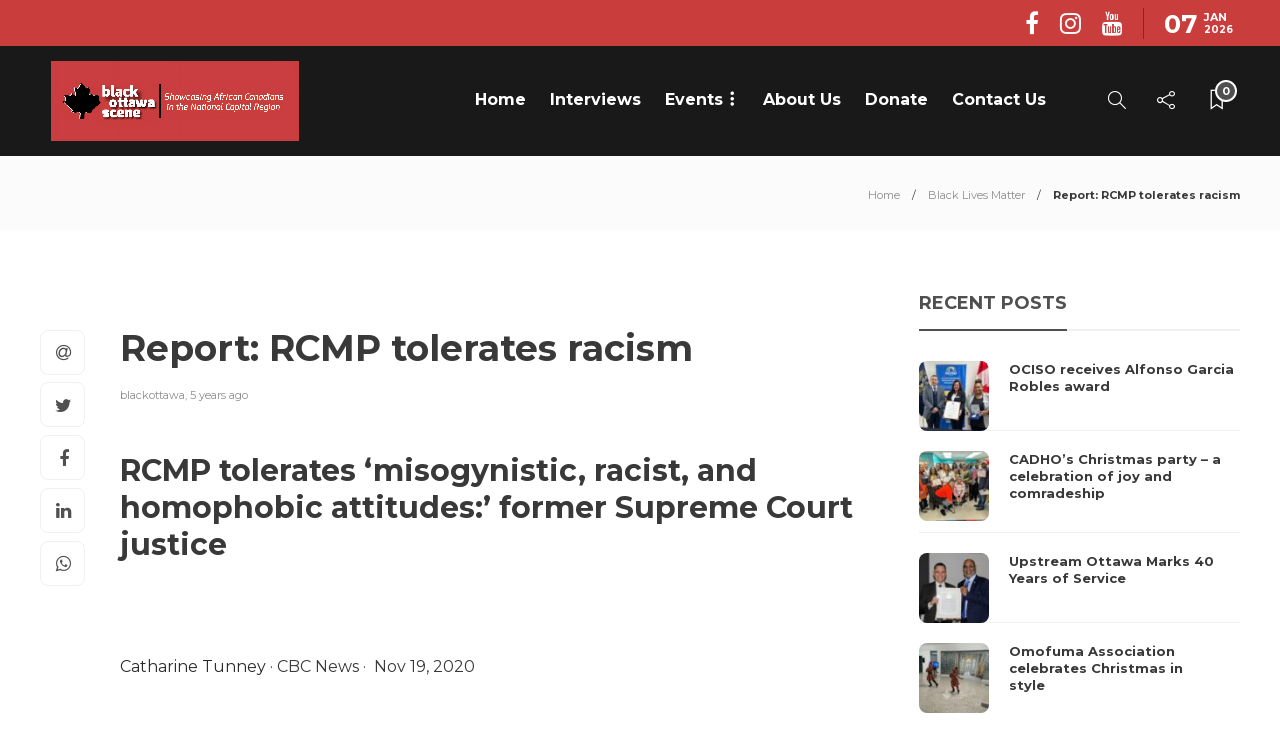

--- FILE ---
content_type: text/html; charset=UTF-8
request_url: https://blackottawascene.com/report-rcmp-tolerates-racism/
body_size: 25251
content:
<!DOCTYPE html>
<html lang="en-US">
<head>
    <!-- Google tag (gtag.js) -->
    <script async src="https://www.googletagmanager.com/gtag/js?id=G-ZXWXEEXZQL"></script>
    <script>
        window.dataLayer = window.dataLayer || [];
        function gtag(){dataLayer.push(arguments);}
        gtag('js', new Date());

        gtag('config', 'G-ZXWXEEXZQL');
    </script>
	<meta charset="UTF-8">
			<meta name="viewport" content="width=device-width, initial-scale=1">
		<meta name='robots' content='index, follow, max-image-preview:large, max-snippet:-1, max-video-preview:-1' />

	<!-- This site is optimized with the Yoast SEO plugin v26.5 - https://yoast.com/wordpress/plugins/seo/ -->
	<title>Report: RCMP tolerates racism - Black Ottawa Scene</title>
	<link rel="canonical" href="https://blackottawascene.com/report-rcmp-tolerates-racism/" />
	<meta property="og:locale" content="en_US" />
	<meta property="og:type" content="article" />
	<meta property="og:title" content="Report: RCMP tolerates racism - Black Ottawa Scene" />
	<meta property="og:description" content="RCMP tolerates &#8216;misogynistic, racist, and homophobic attitudes:&#8217; former Supreme Court justice Catharine Tunney&nbsp;·&nbsp;CBC News&nbsp;·&nbsp; Nov 19, 2020 656 comments The Royal Canadian Mounted Police&#8217;s culture is so toxic, the&nbsp;federal government..." />
	<meta property="og:url" content="https://blackottawascene.com/report-rcmp-tolerates-racism/" />
	<meta property="og:site_name" content="Black Ottawa Scene" />
	<meta property="article:publisher" content="https://www.facebook.com/blackottawascenecanada" />
	<meta property="article:published_time" content="2020-12-01T13:54:05+00:00" />
	<meta property="og:image" content="https://i.cbc.ca/1.4722170.1530019543!/fileImage/httpImage/image.jpg_gen/derivatives/16x9_780/canada-mounties-rcmp.jpg" />
	<meta name="author" content="blackottawa" />
	<meta name="twitter:card" content="summary_large_image" />
	<meta name="twitter:label1" content="Written by" />
	<meta name="twitter:data1" content="blackottawa" />
	<meta name="twitter:label2" content="Est. reading time" />
	<meta name="twitter:data2" content="7 minutes" />
	<script type="application/ld+json" class="yoast-schema-graph">{"@context":"https://schema.org","@graph":[{"@type":"Article","@id":"https://blackottawascene.com/report-rcmp-tolerates-racism/#article","isPartOf":{"@id":"https://blackottawascene.com/report-rcmp-tolerates-racism/"},"author":{"name":"blackottawa","@id":"https://blackottawascene.com/#/schema/person/e63eed573da8184a2902dc8d401aa98e"},"headline":"Report: RCMP tolerates racism","datePublished":"2020-12-01T13:54:05+00:00","mainEntityOfPage":{"@id":"https://blackottawascene.com/report-rcmp-tolerates-racism/"},"wordCount":1347,"commentCount":0,"publisher":{"@id":"https://blackottawascene.com/#organization"},"image":{"@id":"https://blackottawascene.com/report-rcmp-tolerates-racism/#primaryimage"},"thumbnailUrl":"https://i.cbc.ca/1.4722170.1530019543!/fileImage/httpImage/image.jpg_gen/derivatives/16x9_780/canada-mounties-rcmp.jpg","articleSection":["New This Month","Black Lives Matter"],"inLanguage":"en-US","potentialAction":[{"@type":"CommentAction","name":"Comment","target":["https://blackottawascene.com/report-rcmp-tolerates-racism/#respond"]}]},{"@type":"WebPage","@id":"https://blackottawascene.com/report-rcmp-tolerates-racism/","url":"https://blackottawascene.com/report-rcmp-tolerates-racism/","name":"Report: RCMP tolerates racism - Black Ottawa Scene","isPartOf":{"@id":"https://blackottawascene.com/#website"},"primaryImageOfPage":{"@id":"https://blackottawascene.com/report-rcmp-tolerates-racism/#primaryimage"},"image":{"@id":"https://blackottawascene.com/report-rcmp-tolerates-racism/#primaryimage"},"thumbnailUrl":"https://i.cbc.ca/1.4722170.1530019543!/fileImage/httpImage/image.jpg_gen/derivatives/16x9_780/canada-mounties-rcmp.jpg","datePublished":"2020-12-01T13:54:05+00:00","breadcrumb":{"@id":"https://blackottawascene.com/report-rcmp-tolerates-racism/#breadcrumb"},"inLanguage":"en-US","potentialAction":[{"@type":"ReadAction","target":["https://blackottawascene.com/report-rcmp-tolerates-racism/"]}]},{"@type":"ImageObject","inLanguage":"en-US","@id":"https://blackottawascene.com/report-rcmp-tolerates-racism/#primaryimage","url":"https://i.cbc.ca/1.4722170.1530019543!/fileImage/httpImage/image.jpg_gen/derivatives/16x9_780/canada-mounties-rcmp.jpg","contentUrl":"https://i.cbc.ca/1.4722170.1530019543!/fileImage/httpImage/image.jpg_gen/derivatives/16x9_780/canada-mounties-rcmp.jpg"},{"@type":"BreadcrumbList","@id":"https://blackottawascene.com/report-rcmp-tolerates-racism/#breadcrumb","itemListElement":[{"@type":"ListItem","position":1,"name":"Home","item":"https://blackottawascene.com/"},{"@type":"ListItem","position":2,"name":"Blog Page","item":"https://blackottawascene.com/blog/"},{"@type":"ListItem","position":3,"name":"Report: RCMP tolerates racism"}]},{"@type":"WebSite","@id":"https://blackottawascene.com/#website","url":"https://blackottawascene.com/","name":"Black Ottawa Scene","description":"Covering Ottawa&#039;s black events","publisher":{"@id":"https://blackottawascene.com/#organization"},"potentialAction":[{"@type":"SearchAction","target":{"@type":"EntryPoint","urlTemplate":"https://blackottawascene.com/?s={search_term_string}"},"query-input":{"@type":"PropertyValueSpecification","valueRequired":true,"valueName":"search_term_string"}}],"inLanguage":"en-US"},{"@type":"Organization","@id":"https://blackottawascene.com/#organization","name":"Black Ottawa Scene","url":"https://blackottawascene.com/","logo":{"@type":"ImageObject","inLanguage":"en-US","@id":"https://blackottawascene.com/#/schema/logo/image/","url":"https://blackottawascene.com/wp-content/uploads/2022/12/BOSLogo.jpg","contentUrl":"https://blackottawascene.com/wp-content/uploads/2022/12/BOSLogo.jpg","width":2560,"height":2560,"caption":"Black Ottawa Scene"},"image":{"@id":"https://blackottawascene.com/#/schema/logo/image/"},"sameAs":["https://www.facebook.com/blackottawascenecanada"]},{"@type":"Person","@id":"https://blackottawascene.com/#/schema/person/e63eed573da8184a2902dc8d401aa98e","name":"blackottawa","image":{"@type":"ImageObject","inLanguage":"en-US","@id":"https://blackottawascene.com/#/schema/person/image/","url":"https://secure.gravatar.com/avatar/f2355bfdcc981e9da4ba295a2167d620cde5d7346fda4f89d525219e98f6b9e9?s=96&d=mm&r=g","contentUrl":"https://secure.gravatar.com/avatar/f2355bfdcc981e9da4ba295a2167d620cde5d7346fda4f89d525219e98f6b9e9?s=96&d=mm&r=g","caption":"blackottawa"},"url":"https://blackottawascene.com/author/black-ottawa-scene/"}]}</script>
	<!-- / Yoast SEO plugin. -->


<link rel='dns-prefetch' href='//fonts.googleapis.com' />
<link rel='preconnect' href='https://fonts.gstatic.com' crossorigin />
<link rel="alternate" type="application/rss+xml" title="Black Ottawa Scene &raquo; Feed" href="https://blackottawascene.com/feed/" />
<link rel="alternate" type="application/rss+xml" title="Black Ottawa Scene &raquo; Comments Feed" href="https://blackottawascene.com/comments/feed/" />
<link rel="alternate" type="application/rss+xml" title="Black Ottawa Scene &raquo; Report: RCMP tolerates racism Comments Feed" href="https://blackottawascene.com/report-rcmp-tolerates-racism/feed/" />
<link rel="alternate" title="oEmbed (JSON)" type="application/json+oembed" href="https://blackottawascene.com/wp-json/oembed/1.0/embed?url=https%3A%2F%2Fblackottawascene.com%2Freport-rcmp-tolerates-racism%2F" />
<link rel="alternate" title="oEmbed (XML)" type="text/xml+oembed" href="https://blackottawascene.com/wp-json/oembed/1.0/embed?url=https%3A%2F%2Fblackottawascene.com%2Freport-rcmp-tolerates-racism%2F&#038;format=xml" />
<style id='wp-img-auto-sizes-contain-inline-css' type='text/css'>
img:is([sizes=auto i],[sizes^="auto," i]){contain-intrinsic-size:3000px 1500px}
/*# sourceURL=wp-img-auto-sizes-contain-inline-css */
</style>
<style id='wp-emoji-styles-inline-css' type='text/css'>

	img.wp-smiley, img.emoji {
		display: inline !important;
		border: none !important;
		box-shadow: none !important;
		height: 1em !important;
		width: 1em !important;
		margin: 0 0.07em !important;
		vertical-align: -0.1em !important;
		background: none !important;
		padding: 0 !important;
	}
/*# sourceURL=wp-emoji-styles-inline-css */
</style>
<link rel='stylesheet' id='wp-block-library-css' href='https://blackottawascene.com/wp-includes/css/dist/block-library/style.min.css?ver=6.9' type='text/css' media='all' />
<style id='classic-theme-styles-inline-css' type='text/css'>
/*! This file is auto-generated */
.wp-block-button__link{color:#fff;background-color:#32373c;border-radius:9999px;box-shadow:none;text-decoration:none;padding:calc(.667em + 2px) calc(1.333em + 2px);font-size:1.125em}.wp-block-file__button{background:#32373c;color:#fff;text-decoration:none}
/*# sourceURL=/wp-includes/css/classic-themes.min.css */
</style>
<style id='global-styles-inline-css' type='text/css'>
:root{--wp--preset--aspect-ratio--square: 1;--wp--preset--aspect-ratio--4-3: 4/3;--wp--preset--aspect-ratio--3-4: 3/4;--wp--preset--aspect-ratio--3-2: 3/2;--wp--preset--aspect-ratio--2-3: 2/3;--wp--preset--aspect-ratio--16-9: 16/9;--wp--preset--aspect-ratio--9-16: 9/16;--wp--preset--color--black: #000000;--wp--preset--color--cyan-bluish-gray: #abb8c3;--wp--preset--color--white: #ffffff;--wp--preset--color--pale-pink: #f78da7;--wp--preset--color--vivid-red: #cf2e2e;--wp--preset--color--luminous-vivid-orange: #ff6900;--wp--preset--color--luminous-vivid-amber: #fcb900;--wp--preset--color--light-green-cyan: #7bdcb5;--wp--preset--color--vivid-green-cyan: #00d084;--wp--preset--color--pale-cyan-blue: #8ed1fc;--wp--preset--color--vivid-cyan-blue: #0693e3;--wp--preset--color--vivid-purple: #9b51e0;--wp--preset--gradient--vivid-cyan-blue-to-vivid-purple: linear-gradient(135deg,rgb(6,147,227) 0%,rgb(155,81,224) 100%);--wp--preset--gradient--light-green-cyan-to-vivid-green-cyan: linear-gradient(135deg,rgb(122,220,180) 0%,rgb(0,208,130) 100%);--wp--preset--gradient--luminous-vivid-amber-to-luminous-vivid-orange: linear-gradient(135deg,rgb(252,185,0) 0%,rgb(255,105,0) 100%);--wp--preset--gradient--luminous-vivid-orange-to-vivid-red: linear-gradient(135deg,rgb(255,105,0) 0%,rgb(207,46,46) 100%);--wp--preset--gradient--very-light-gray-to-cyan-bluish-gray: linear-gradient(135deg,rgb(238,238,238) 0%,rgb(169,184,195) 100%);--wp--preset--gradient--cool-to-warm-spectrum: linear-gradient(135deg,rgb(74,234,220) 0%,rgb(151,120,209) 20%,rgb(207,42,186) 40%,rgb(238,44,130) 60%,rgb(251,105,98) 80%,rgb(254,248,76) 100%);--wp--preset--gradient--blush-light-purple: linear-gradient(135deg,rgb(255,206,236) 0%,rgb(152,150,240) 100%);--wp--preset--gradient--blush-bordeaux: linear-gradient(135deg,rgb(254,205,165) 0%,rgb(254,45,45) 50%,rgb(107,0,62) 100%);--wp--preset--gradient--luminous-dusk: linear-gradient(135deg,rgb(255,203,112) 0%,rgb(199,81,192) 50%,rgb(65,88,208) 100%);--wp--preset--gradient--pale-ocean: linear-gradient(135deg,rgb(255,245,203) 0%,rgb(182,227,212) 50%,rgb(51,167,181) 100%);--wp--preset--gradient--electric-grass: linear-gradient(135deg,rgb(202,248,128) 0%,rgb(113,206,126) 100%);--wp--preset--gradient--midnight: linear-gradient(135deg,rgb(2,3,129) 0%,rgb(40,116,252) 100%);--wp--preset--font-size--small: 13px;--wp--preset--font-size--medium: 20px;--wp--preset--font-size--large: 36px;--wp--preset--font-size--x-large: 42px;--wp--preset--spacing--20: 0.44rem;--wp--preset--spacing--30: 0.67rem;--wp--preset--spacing--40: 1rem;--wp--preset--spacing--50: 1.5rem;--wp--preset--spacing--60: 2.25rem;--wp--preset--spacing--70: 3.38rem;--wp--preset--spacing--80: 5.06rem;--wp--preset--shadow--natural: 6px 6px 9px rgba(0, 0, 0, 0.2);--wp--preset--shadow--deep: 12px 12px 50px rgba(0, 0, 0, 0.4);--wp--preset--shadow--sharp: 6px 6px 0px rgba(0, 0, 0, 0.2);--wp--preset--shadow--outlined: 6px 6px 0px -3px rgb(255, 255, 255), 6px 6px rgb(0, 0, 0);--wp--preset--shadow--crisp: 6px 6px 0px rgb(0, 0, 0);}:where(.is-layout-flex){gap: 0.5em;}:where(.is-layout-grid){gap: 0.5em;}body .is-layout-flex{display: flex;}.is-layout-flex{flex-wrap: wrap;align-items: center;}.is-layout-flex > :is(*, div){margin: 0;}body .is-layout-grid{display: grid;}.is-layout-grid > :is(*, div){margin: 0;}:where(.wp-block-columns.is-layout-flex){gap: 2em;}:where(.wp-block-columns.is-layout-grid){gap: 2em;}:where(.wp-block-post-template.is-layout-flex){gap: 1.25em;}:where(.wp-block-post-template.is-layout-grid){gap: 1.25em;}.has-black-color{color: var(--wp--preset--color--black) !important;}.has-cyan-bluish-gray-color{color: var(--wp--preset--color--cyan-bluish-gray) !important;}.has-white-color{color: var(--wp--preset--color--white) !important;}.has-pale-pink-color{color: var(--wp--preset--color--pale-pink) !important;}.has-vivid-red-color{color: var(--wp--preset--color--vivid-red) !important;}.has-luminous-vivid-orange-color{color: var(--wp--preset--color--luminous-vivid-orange) !important;}.has-luminous-vivid-amber-color{color: var(--wp--preset--color--luminous-vivid-amber) !important;}.has-light-green-cyan-color{color: var(--wp--preset--color--light-green-cyan) !important;}.has-vivid-green-cyan-color{color: var(--wp--preset--color--vivid-green-cyan) !important;}.has-pale-cyan-blue-color{color: var(--wp--preset--color--pale-cyan-blue) !important;}.has-vivid-cyan-blue-color{color: var(--wp--preset--color--vivid-cyan-blue) !important;}.has-vivid-purple-color{color: var(--wp--preset--color--vivid-purple) !important;}.has-black-background-color{background-color: var(--wp--preset--color--black) !important;}.has-cyan-bluish-gray-background-color{background-color: var(--wp--preset--color--cyan-bluish-gray) !important;}.has-white-background-color{background-color: var(--wp--preset--color--white) !important;}.has-pale-pink-background-color{background-color: var(--wp--preset--color--pale-pink) !important;}.has-vivid-red-background-color{background-color: var(--wp--preset--color--vivid-red) !important;}.has-luminous-vivid-orange-background-color{background-color: var(--wp--preset--color--luminous-vivid-orange) !important;}.has-luminous-vivid-amber-background-color{background-color: var(--wp--preset--color--luminous-vivid-amber) !important;}.has-light-green-cyan-background-color{background-color: var(--wp--preset--color--light-green-cyan) !important;}.has-vivid-green-cyan-background-color{background-color: var(--wp--preset--color--vivid-green-cyan) !important;}.has-pale-cyan-blue-background-color{background-color: var(--wp--preset--color--pale-cyan-blue) !important;}.has-vivid-cyan-blue-background-color{background-color: var(--wp--preset--color--vivid-cyan-blue) !important;}.has-vivid-purple-background-color{background-color: var(--wp--preset--color--vivid-purple) !important;}.has-black-border-color{border-color: var(--wp--preset--color--black) !important;}.has-cyan-bluish-gray-border-color{border-color: var(--wp--preset--color--cyan-bluish-gray) !important;}.has-white-border-color{border-color: var(--wp--preset--color--white) !important;}.has-pale-pink-border-color{border-color: var(--wp--preset--color--pale-pink) !important;}.has-vivid-red-border-color{border-color: var(--wp--preset--color--vivid-red) !important;}.has-luminous-vivid-orange-border-color{border-color: var(--wp--preset--color--luminous-vivid-orange) !important;}.has-luminous-vivid-amber-border-color{border-color: var(--wp--preset--color--luminous-vivid-amber) !important;}.has-light-green-cyan-border-color{border-color: var(--wp--preset--color--light-green-cyan) !important;}.has-vivid-green-cyan-border-color{border-color: var(--wp--preset--color--vivid-green-cyan) !important;}.has-pale-cyan-blue-border-color{border-color: var(--wp--preset--color--pale-cyan-blue) !important;}.has-vivid-cyan-blue-border-color{border-color: var(--wp--preset--color--vivid-cyan-blue) !important;}.has-vivid-purple-border-color{border-color: var(--wp--preset--color--vivid-purple) !important;}.has-vivid-cyan-blue-to-vivid-purple-gradient-background{background: var(--wp--preset--gradient--vivid-cyan-blue-to-vivid-purple) !important;}.has-light-green-cyan-to-vivid-green-cyan-gradient-background{background: var(--wp--preset--gradient--light-green-cyan-to-vivid-green-cyan) !important;}.has-luminous-vivid-amber-to-luminous-vivid-orange-gradient-background{background: var(--wp--preset--gradient--luminous-vivid-amber-to-luminous-vivid-orange) !important;}.has-luminous-vivid-orange-to-vivid-red-gradient-background{background: var(--wp--preset--gradient--luminous-vivid-orange-to-vivid-red) !important;}.has-very-light-gray-to-cyan-bluish-gray-gradient-background{background: var(--wp--preset--gradient--very-light-gray-to-cyan-bluish-gray) !important;}.has-cool-to-warm-spectrum-gradient-background{background: var(--wp--preset--gradient--cool-to-warm-spectrum) !important;}.has-blush-light-purple-gradient-background{background: var(--wp--preset--gradient--blush-light-purple) !important;}.has-blush-bordeaux-gradient-background{background: var(--wp--preset--gradient--blush-bordeaux) !important;}.has-luminous-dusk-gradient-background{background: var(--wp--preset--gradient--luminous-dusk) !important;}.has-pale-ocean-gradient-background{background: var(--wp--preset--gradient--pale-ocean) !important;}.has-electric-grass-gradient-background{background: var(--wp--preset--gradient--electric-grass) !important;}.has-midnight-gradient-background{background: var(--wp--preset--gradient--midnight) !important;}.has-small-font-size{font-size: var(--wp--preset--font-size--small) !important;}.has-medium-font-size{font-size: var(--wp--preset--font-size--medium) !important;}.has-large-font-size{font-size: var(--wp--preset--font-size--large) !important;}.has-x-large-font-size{font-size: var(--wp--preset--font-size--x-large) !important;}
:where(.wp-block-post-template.is-layout-flex){gap: 1.25em;}:where(.wp-block-post-template.is-layout-grid){gap: 1.25em;}
:where(.wp-block-term-template.is-layout-flex){gap: 1.25em;}:where(.wp-block-term-template.is-layout-grid){gap: 1.25em;}
:where(.wp-block-columns.is-layout-flex){gap: 2em;}:where(.wp-block-columns.is-layout-grid){gap: 2em;}
:root :where(.wp-block-pullquote){font-size: 1.5em;line-height: 1.6;}
/*# sourceURL=global-styles-inline-css */
</style>
<link rel='stylesheet' id='contact-form-7-css' href='https://blackottawascene.com/wp-content/plugins/contact-form-7/includes/css/styles.css?ver=6.1.4' type='text/css' media='all' />
<link rel='stylesheet' id='wp-polls-css' href='https://blackottawascene.com/wp-content/plugins/wp-polls/polls-css.css?ver=2.77.3' type='text/css' media='all' />
<style id='wp-polls-inline-css' type='text/css'>
.wp-polls .pollbar {
	margin: 1px;
	font-size: 6px;
	line-height: 8px;
	height: 8px;
	background-image: url('https://blackottawascene.com/wp-content/plugins/wp-polls/images/default/pollbg.gif');
	border: 1px solid #c8c8c8;
}

/*# sourceURL=wp-polls-inline-css */
</style>
<link rel='stylesheet' id='yop-public-css' href='https://blackottawascene.com/wp-content/plugins/yop-poll/public/assets/css/yop-poll-public-6.5.39.css?ver=6.9' type='text/css' media='all' />
<link rel='stylesheet' id='bootstrap-css' href='https://blackottawascene.com/wp-content/themes/gillion/css/plugins/bootstrap.min.css?ver=3.3.4' type='text/css' media='all' />
<link rel='stylesheet' id='font-awesome-css' href='https://blackottawascene.com/wp-content/plugins/elementor/assets/lib/font-awesome/css/font-awesome.min.css?ver=4.7.0' type='text/css' media='all' />
<link rel='stylesheet' id='gillion-plugins-css' href='https://blackottawascene.com/wp-content/themes/gillion/css/plugins.css?ver=6.9' type='text/css' media='all' />
<link rel='stylesheet' id='gillion-styles-css' href='https://blackottawascene.com/wp-content/themes/gillion/style.css?ver=6.9' type='text/css' media='all' />
<link rel='stylesheet' id='gillion-responsive-css' href='https://blackottawascene.com/wp-content/themes/gillion/css/responsive.css?ver=6.9' type='text/css' media='all' />
<style id='gillion-responsive-inline-css' type='text/css'>
/* Gillion CSS */.sh-default-color a,.sh-default-color,#sidebar a:not(.widget-learn-more),.logged-in-as a ,.wpcf7-form-control-wrap .simpleselect {color: #393939!important;}html body,html .menu-item a {font-family: "Montserrat"; color: #393939; letter-spacing: 0px; font-size: 13px; }body p {line-height: 0pxpx;}.post-thumnail-caption,.post-meta a,.post-meta span,.sh-pagination a,.sh-pagination span,#sidebar .widget_recent_entries .post-date {color: #8d8d8d;}#sidebar .widget_recent_comments .recentcomments > span a,#sidebar .post-meta a {color: #8d8d8d!important;}.post-categories,.post-categories a {color: #7e7e7e;}.post-categories a:hover,.post-categories a:focus {color: #666666;}.cat-item a,.post-categories,.post-categories a {font-family: Montserrat;}.sh-post-categories-style1 .cat-item a,.sh-post-categories-style1 .post-categories,.sh-post-categories-style1 .post-categories a {font-weight: }.sh-accent-color,ul.page-numbers a:hover,.sh-comment-date a:hover,.comment-respond #cancel-comment-reply-link,.post-sticky,.post-swtich-style2 h4:hover,.sh-unyson-frontend-test.active,.plyr--full-ui input[type=range],.sh-post-author-info a:hover i,.sh-post-author-info h4:hover {color: #ca3d3d!important;}.sh-post-categories-style2 .post-format-icon:hover,.sh-post-categories-style2 .post-thumbnail .post-categories a:hover,.sh-post-categories-style2 .post-gallery .post-categories a:hover,.sh-post-categories-style2 .blog-slider-item .post-categories a:hover,.sh-post-categories-style2 .post-style-cover .post-categories a:hover,.sh-dropcaps-full-square,.sh-dropcaps-full-square-border,.mc4wp-form input[type=submit],.mc4wp-form button[type=submit],.gillion-woocommerce .woocommerce .return-to-shop a.button,.sh-accent-color-background {background-color: #ca3d3d;}.sh-instagram-widget-with-button .null-instagram-feed .clear a:hover,.sh-instagram-widget-with-button .null-instagram-feed .clear a:focus,.contact-form input[type="submit"],.sh-back-to-top:hover,.sh-dropcaps-full-square-tale,ul.page-numbers .current,ul.page-numbers .current:hover,.comment-input-required,.widget_tag_cloud a:hover,.post-password-form input[type="submit"],.wpcf7-form .wpcf7-submit,.plyr--audio .plyr__control.plyr__tab-focus,.plyr--audio .plyr__control:hover,.plyr--audio .plyr__control[aria-expanded=true] {background-color: #ca3d3d!important;}::selection {background-color: #ca3d3d!important;color: #fff;}::-moz-selection {background-color: #ca3d3d!important;color: #fff;}.sh-dropcaps-full-square-tale:after,.widget_tag_cloud a:hover:after {border-left-color: #ca3d3d!important;}.sh-instagram-widget-with-button .null-instagram-feed .clear a:hover,.sh-instagram-widget-with-button .null-instagram-feed .clear a:focus,.sh-back-to-top:hover,.vcg-woocommerce-spotlight-tabs li.active a,.wpb-js-composer .vc_tta.vc_general.vc_tta-style-flat .vc_tta-tab.vc_active > a {border-color: #ca3d3d!important;}.contact-form input[type="submit"]:hover,.wpcf7-form .wpcf7-submit:hover,.post-password-form input[type="submit"]:hover,.mc4wp-form input[type=submit]:hover,.sh-accent-color-background-hover:hover {background-color: #dd3562!important;}a {color: #2b2b2b;}a:hover,a:focus {color: #1c1c1c;}body h1,body h2,body h3,body h4,body h5,body h6 {font-family: "Montserrat"; color: #393939; }.post-meta,.post-categories,.post-switch-item-right,.sh-read-later-review-score,.sh-nav li.menu-item a,.sh-nav-container li.menu-item a,.sh-comment-date a,.post-button .post-button-text,.widget_categories li,.sh-dropcaps,.sh-dropcaps-full-square,.sh-dropcaps-full-square-border,.sh-dropcaps-full-square-tale,.sh-dropcaps-square-border,.sh-dropcaps-square-border2,.sh-dropcaps-circle,.comment-body .reply,.sh-comment-form label,blockquote,blockquote:after,.post-review-score,.sh-comment-author a,.sh-header-top .sh-nav li.menu-item a,.post-quote-link-content p,.instagram-post-overlay-container,.widget_categories li .count,.sh-login-popup,.widget-learn-more,.gillion-woocommerce ul.products li.product,.gillion-woocommerce div.product div.summary > *:not(.woocommerce-product-details__short-description),.gillion-woocommerce div.product .woocommerce-tabs ul.tabs li a,.gillion-woocommerce #review_form,.gillion-woocommerce .widget_shopping_cart .cart_list > li > a:not(.remove),.gillion-woocommerce .widget_shopping_cart .total,.gillion-woocommerce .woocommerce-MyAccount-navigation ul li,.gillion-woocommerce table thead,body.woocommerce-account.woocommerce-page:not(.woocommerce-edit-address) .woocommerce-MyAccount-content > p,.gillion-woocommerce .woocommerce .button,.gillion-woocommerce #coupon_code,.sh-instagram-widget-with-button .null-instagram-feed .clear a,.sh-post-title-font {font-family: "Montserrat";}.sh-heading-font {font-family: "Montserrat"}.sh-heading-weight {font-weight: }h1 {font-size: 30px;}h2 {font-size: 24px;}h3 {font-size: 21px;}h4 {font-size: 18px;}h5 {font-size: 16px;}h6 {font-size: 14px;}.blog-single .post-content/*.sh-text-content .page-content*/ {font-size: 16px;}.sh-heading-color,table th,.blog-single .post-title h2:hover,.wrap-forms label,.wpcf7-form p,.post-password-form label,#sidebar .widget_categories li > a,#sidebar .widget_categories li .count,#sidebar .sh-widget-posts-slider-group-style2 .post-categories a,#sidebar .sh-widget-posts-slider-group-style3 .post-categories a,.sh-footer-widgets .sh-widget-posts-slider-group-style2 .post-categories a,.sh-footer-widgets .sh-widget-posts-slider-group-style3 .post-categories a,.sh-comment-author,.post-meta a:hover,.post-meta a:focus,.sh-comment-author a,.blog-textslider-post a,.gillion-woocommerce .price > ins,.gillion-woocommerce ul.products li.product .price > span.amount,.gillion-woocommerce p.price,.gillion-woocommerce span.price,.gillion-woocommerce ul.products li.product .woocommerce-loop-product__title,.gillion-woocommerce ul.products li.product .outofstock,.gillion-woocommerce .widget_shopping_cart .cart_list > li > a:not(.remove),.gillion-woocommerce .widget_shopping_cart .total,.gillion-woocommerce .widget_shopping_cart .buttons a,.gillion-woocommerce .widget_shopping_cart .buttons a:not(.checkout) {color: #393939!important;}.sh-header,.sh-header-top,.sh-header-mobile {background-color: rgba(25,25,25,1);}.sh-header-top {background-color: rgba(202,61,61,1)!important;}.sh-header-top .sh-nav li.menu-item a,.sh-header-top .header-social-media a,.sh-header-top-date {color: rgba(255,255,255,1);}.sh-header-top .sh-nav li.menu-item a:hover,.sh-header-top .header-social-media a:hover,.sh-header-top-date:hover {color: rgba(236,214,214,1);}.sh-header-top .sh-nav > li.menu-item > a {font-size: 13px;}.sh-header-search-close i,.sh-header .sh-nav > li.menu-item > a,.sh-header-mobile-navigation li.menu-item > a > i {color: #ffffff;}.sh-header .sh-nav-login #header-login > span {border-color: #ffffff;}.sh-header .sh-nav > li > a i {color: #ffffff;}.sh-header .sh-nav > li > a:hover i {color: #ffffff;}.sh-nav > li.menu-item > a {font-size: 16px;}.sh-nav-mobile li a {font-size: 13px;}.sh-header .sh-nav > li.menu-item:hover:not(.sh-nav-social) > a,.sh-header .sh-nav > li.menu-item:hover:not(.sh-nav-social) > a > i,.sh-header .sh-nav > li.sh-nav-social > a:hover > i,.sh-header-mobile-navigation li > a:hover > i {color: #ca3d3d;}.sh-header .sh-nav > li.menu-item:hover .sh-hamburger-menu span {background-color: #ca3d3d;}.sh-header .sh-nav > .current_page_item > a,.sh-header .sh-nav > .current-menu-ancestor > a,.sh-header .sh-nav > .current-menu-item > a {color: #ca3d3d!important;}.sh-header-3 .sh-header-nav-container .sh-nav > li.current-menu-item a:after,.sh-header-4 .sh-nav-container .sh-nav > li.current-menu-item a:after,.sh-header-6 .sh-nav-container .sh-nav > li.current-menu-item a:after {background-color: #ca3d3d;}.header-logo img {height: 80px;max-height: 250px;}.sh-header-mobile-navigation .header-logo img {height: 90px;max-height: 250px;}.sh-sticky-header-active .header-logo img {height: 40px;}.sh-header,.sh-header-3 > .container {border-bottom: 1px solid rgba( 0,0,0,0.08 );}.sh-header .container,.sh-header-top .container {width: 92%!important;max-width: 92%!important;} .sh-header-mobile-dropdown,.header-mobile-social-media a,.primary-desktop .sh-nav > li.menu-item ul:not(.nav-tabs),.sh-header-mobile-dropdown {background-color: rgba(255,255,255,1)!important;}.primary-desktop .sh-nav > li.menu-item ul a {font-size: 13px;} .sh-nav-mobile li:after,.sh-nav-mobile ul:before {background-color: rgba(234,234,234,1)!important;} .header-mobile-social-media a i,.sh-nav-mobile li a,.primary-desktop .sh-nav > li.menu-item ul a {color: #8d8d8d!important;}.sh-nav-mobile .current_page_item > a,.sh-nav-mobile > li a:hover,.primary-desktop .sh-nav ul,.primary-desktop .sh-nav > li.menu-item ul li:hover > a,.primary-desktop .sh-nav > li.menu-item ul li:hover > a i,.primary-desktop .sh-nav ul.mega-menu-row li.mega-menu-col > a {color: #505050!important;}.header-mobile-social-media,.header-mobile-social-media a {border-color: rgba(234,234,234,1)!important;}/*.primary-desktop .sh-nav li.menu-item ul:not(.nav-tabs) {border: 1px solid rgba(234,234,234,1)!important;}*/.sh-nav .mega-menu-row > li.menu-item {border-right: 1px solid rgba(234,234,234,1)!important;}#sidebar .widget-item .widget-title,.wpb_widgetised_column .widget-item .widget-title {}#sidebar .widget-item li {border-color: #f0f0f0!important;}.sh-footer {background-size: cover;background-position: 50% 50%;}.sh-footer .sh-footer-widgets {background-color: rgba(25,25,25,1);color: #ffffff;}.sh-footer .sh-footer-widgets .post-meta,.sh-footer .sh-footer-widgets .sh-recent-posts-widgets-item-meta a {color: #ffffff;}.sh-footer .sh-footer-widgets i:not(.icon-link):not(.icon-magnifier),.sh-footer .sh-footer-widgets .widget_recent_entries li:before {color: #f9f9f9!important;}.sh-footer .sh-footer-widgets h3,.sh-footer .sh-footer-widgets h4,.sh-title-style2 .sh-footer-widgets .sh-tabs-stying li.active a,.sh-title-style2 .sh-footer-widgets .sh-tabs-stying li.active a h4 {}.sh-footer .sh-footer-widgets ul li,.sh-footer .sh-footer-widgets ul li,.widget_product_categories ul.product-categories a,.sh-recent-posts-widgets .sh-recent-posts-widgets-item,.sh-footer .sh-widget-posts-slider-style1:not(:last-child),.sh-footer-widgets .widget_tag_cloud a,.sh-title-style2 .sh-footer-widgets .sh-widget-title-styling,.sh-carousel-style2 .sh-footer-widgets .sh-carousel-buttons-styling {border-color: rgba(238,238,238,1);}.sh-title-style2 .sh-footer-widgets .sh-widget-title-styling h3,.sh-title-style2 .sh-footer-widgets .sh-widget-title-styling h4 {border-color: rgba(241,231,231,1);}.sh-footer .post-meta-content > *:not(:last-child):not(:nth-last-child(2)):after,.sh-footer-widgets h3:not(.widget-tab-title):after,.sh-footer-widgets h4:not(.widget-tab-title):after,.sh-footer-widgets .sh-widget-poststab-title:after,.sh-carousel-style2 .sh-footer-widgets .sh-carousel-buttons-styling:after {background-color: rgba(238,238,238,1);}@media (max-width: 1025px) {.sh-footer .post-meta-content > *:nth-last-child(2):after {background-color: rgba(238,238,238,1);}}.sh-footer-widgets {border-bottom: 1px solid rgba(255,255,255,1);}.sh-footer-widgets {border-top: 1px solid rgba(238,238,238,1);}.sh-footer .sh-footer-widgets a,.sh-footer .sh-footer-widgets .post-views,.sh-footer .sh-footer-widgets li a,.sh-footer .sh-footer-widgets h6,.sh-footer .sh-footer-widgets .sh-widget-posts-slider-style1 h5,.sh-footer .sh-footer-widgets .sh-widget-posts-slider-style1 h5 span,.sh-footer .widget_about_us .widget-quote {color: #ffffff;}.sh-footer .sh-footer-widgets a:hover,.sh-footer .sh-footer-widgets li a:hover,.sh-footer .sh-footer-widgets h6:hover {color: #f63a4c;}.sh-footer-columns > .widget-item {}.sh-footer .sh-copyrights {background-color: rgba(202,61,61,1);color: #f4f4f4;}.sh-footer .sh-copyrights a,.sh-footer .sh-copyrights .sh-nav li.menu-item a {color: #8d8d8d;}.sh-footer .sh-copyrights a:hover {color: #505050!important;}.sh-footer .sh-copyrights-social a {border-left: 1px solid ;}.sh-footer .sh-copyrights-social a:last-child {border-right: 1px solid ;}@media (max-width: 850px) {.sh-footer .sh-copyrights-social a {border: 1px solid ;}}.gillion-woocommerce #content:not(.page-content) ul.products li.product {width: 33.3%;}.sh-titlebar {background-color: #fbfbfb;}img {-webkit-backface-visibility: hidden;}.sh-back-to-top {border-radius: 8px}.sh-404-left .sh-ratio-content {background-image: url();}.sh-404-page .sh-404-overay {background-color: #ca3d3d;}.sh-widget-title-styling h3,.sh-widget-title-styling h4,.post-related-title h2,.sh-categories-title h2,.sh-blog-fancy-title-container h2 {text-transform: uppercase}.sh-widget-title-styling h3,.sh-widget-title-styling h4,.post-related-title h2,.sh-categories-title h2,.sh-blog-fancy-title-container h2 {font-weight: 900}
@media (min-width: 1650px) {.container { max-width: 1600px!important;min-width: 1600px!important; width: 1600px!important;}/* Elementor Page Builder */.elementor-section-boxed.elementor-top-section > .elementor-container { width: 1600px;min-width: auto;max-width: 100%; }.elementor-section-boxed.elementor-top-section > .elementor-container .elementor-section > .elementor-container {width: 100%;}} 



.sh-login-popup { display: none!important;}.header-social-media a { font-size: 24px !important; line-height: 1.3 !important;}.post-type-content { display: none!important;}.post-categories{ display: none!important;}.blog-slider-container .post-categories{ display: block !important;}.post-categories a[href*="https://blackottawascene.com/category/z-main-story"] { display: none;}.grecaptcha-badge { visibility: hidden;}
/*# sourceURL=gillion-responsive-inline-css */
</style>
<link rel='stylesheet' id='plyr-css' href='https://blackottawascene.com/wp-content/themes/gillion/css/plugins/plyr.css?ver=6.9' type='text/css' media='all' />
<link rel='stylesheet' id='gillion-default-fonts-css' href='https://fonts.googleapis.com/css?family=Montserrat%3A300%2C400%2C400i%2C700%7COpen+Sans%3A300%2C400%2C400i%2C700&#038;ver=6.9' type='text/css' media='all' />
<link rel='stylesheet' id='gillion-child-style-css' href='https://blackottawascene.com/wp-content/themes/gillion-child/style.css?ver=6.9' type='text/css' media='all' />
<link rel="preload" as="style" href="https://fonts.googleapis.com/css?family=Montserrat&#038;display=swap&#038;ver=1720079002" /><link rel="stylesheet" href="https://fonts.googleapis.com/css?family=Montserrat&#038;display=swap&#038;ver=1720079002" media="print" onload="this.media='all'"><noscript><link rel="stylesheet" href="https://fonts.googleapis.com/css?family=Montserrat&#038;display=swap&#038;ver=1720079002" /></noscript><script type="text/javascript" src="https://blackottawascene.com/wp-includes/js/jquery/jquery.min.js?ver=3.7.1" id="jquery-core-js"></script>
<script type="text/javascript" src="https://blackottawascene.com/wp-includes/js/jquery/jquery-migrate.min.js?ver=3.4.1" id="jquery-migrate-js"></script>
<script type="text/javascript" id="yop-public-js-extra">
/* <![CDATA[ */
var objectL10n = {"yopPollParams":{"urlParams":{"ajax":"https://blackottawascene.com/wp-admin/admin-ajax.php","wpLogin":"https://blackottawascene.com/wp-login.php?redirect_to=https%3A%2F%2Fblackottawascene.com%2Fwp-admin%2Fadmin-ajax.php%3Faction%3Dyop_poll_record_wordpress_vote"},"apiParams":{"reCaptcha":{"siteKey":""},"reCaptchaV2Invisible":{"siteKey":""},"reCaptchaV3":{"siteKey":""},"hCaptcha":{"siteKey":""},"cloudflareTurnstile":{"siteKey":""}},"captchaParams":{"imgPath":"https://blackottawascene.com/wp-content/plugins/yop-poll/public/assets/img/","url":"https://blackottawascene.com/wp-content/plugins/yop-poll/app.php","accessibilityAlt":"Sound icon","accessibilityTitle":"Accessibility option: listen to a question and answer it!","accessibilityDescription":"Type below the \u003Cstrong\u003Eanswer\u003C/strong\u003E to what you hear. Numbers or words:","explanation":"Click or touch the \u003Cstrong\u003EANSWER\u003C/strong\u003E","refreshAlt":"Refresh/reload icon","refreshTitle":"Refresh/reload: get new images and accessibility option!"},"voteParams":{"invalidPoll":"Invalid Poll","noAnswersSelected":"No answer selected","minAnswersRequired":"At least {min_answers_allowed} answer(s) required","maxAnswersRequired":"A max of {max_answers_allowed} answer(s) accepted","noAnswerForOther":"No other answer entered","noValueForCustomField":"{custom_field_name} is required","tooManyCharsForCustomField":"Text for {custom_field_name} is too long","consentNotChecked":"You must agree to our terms and conditions","noCaptchaSelected":"Captcha is required","thankYou":"Thank you for your vote"},"resultsParams":{"singleVote":"vote","multipleVotes":"votes","singleAnswer":"answer","multipleAnswers":"answers"}}};
//# sourceURL=yop-public-js-extra
/* ]]> */
</script>
<script type="text/javascript" src="https://blackottawascene.com/wp-content/plugins/yop-poll/public/assets/js/yop-poll-public-6.5.39.min.js?ver=6.9" id="yop-public-js"></script>
<script type="text/javascript" src="https://blackottawascene.com/wp-content/themes/gillion/js/plugins.js?ver=6.9" id="gillion-plugins-js"></script>
<script type="text/javascript" id="gillion-scripts-js-extra">
/* <![CDATA[ */
var gillion_loadmore_posts = {"ajax_url":"https://blackottawascene.com/wp-admin/admin-ajax.php"};
var gillion = {"siteurl":"https://blackottawascene.com/","loggedin":"","page_loader":"0","notice":"","header_animation_dropdown_delay":"1000","header_animation_dropdown":"easeOutQuint","header_animation_dropdown_speed":"300","lightbox_opacity":"0.88","lightbox_transition":"none","page_numbers_prev":"Previous","page_numbers_next":"Next","rtl_support":"","footer_parallax":"","social_share":"{\"email\":\"1\",\"twitter\":\"1\",\"facebook\":\"1\",\"linkedin\":\"1\",\"whatsapp\":\"1\"}","text_show_all":"Show All","single_post_slider_parallax":"1"};
//# sourceURL=gillion-scripts-js-extra
/* ]]> */
</script>
<script type="text/javascript" src="https://blackottawascene.com/wp-content/themes/gillion/js/scripts.js?ver=6.9" id="gillion-scripts-js"></script>
<script type="text/javascript" src="https://blackottawascene.com/wp-content/themes/gillion/js/plugins/plyr.min.js?ver=6.9" id="plyr-js"></script>
<script type="text/javascript" src="https://blackottawascene.com/wp-content/themes/gillion-child/js/scripts.js?ver=6.9" id="gillion-child-scripts-js"></script>
<link rel="https://api.w.org/" href="https://blackottawascene.com/wp-json/" /><link rel="alternate" title="JSON" type="application/json" href="https://blackottawascene.com/wp-json/wp/v2/posts/53984" /><link rel="EditURI" type="application/rsd+xml" title="RSD" href="https://blackottawascene.com/xmlrpc.php?rsd" />
<meta name="generator" content="WordPress 6.9" />
<link rel='shortlink' href='https://blackottawascene.com/?p=53984' />
<meta name="generator" content="Redux 4.5.9" /><meta name="generator" content="Elementor 3.33.4; features: additional_custom_breakpoints; settings: css_print_method-external, google_font-enabled, font_display-swap">
			<style>
				.e-con.e-parent:nth-of-type(n+4):not(.e-lazyloaded):not(.e-no-lazyload),
				.e-con.e-parent:nth-of-type(n+4):not(.e-lazyloaded):not(.e-no-lazyload) * {
					background-image: none !important;
				}
				@media screen and (max-height: 1024px) {
					.e-con.e-parent:nth-of-type(n+3):not(.e-lazyloaded):not(.e-no-lazyload),
					.e-con.e-parent:nth-of-type(n+3):not(.e-lazyloaded):not(.e-no-lazyload) * {
						background-image: none !important;
					}
				}
				@media screen and (max-height: 640px) {
					.e-con.e-parent:nth-of-type(n+2):not(.e-lazyloaded):not(.e-no-lazyload),
					.e-con.e-parent:nth-of-type(n+2):not(.e-lazyloaded):not(.e-no-lazyload) * {
						background-image: none !important;
					}
				}
			</style>
			<meta name="generator" content="Powered by WPBakery Page Builder - drag and drop page builder for WordPress."/>
<meta name="generator" content="Powered by Slider Revolution 6.6.5 - responsive, Mobile-Friendly Slider Plugin for WordPress with comfortable drag and drop interface." />
<script>function setREVStartSize(e){
			//window.requestAnimationFrame(function() {
				window.RSIW = window.RSIW===undefined ? window.innerWidth : window.RSIW;
				window.RSIH = window.RSIH===undefined ? window.innerHeight : window.RSIH;
				try {
					var pw = document.getElementById(e.c).parentNode.offsetWidth,
						newh;
					pw = pw===0 || isNaN(pw) || (e.l=="fullwidth" || e.layout=="fullwidth") ? window.RSIW : pw;
					e.tabw = e.tabw===undefined ? 0 : parseInt(e.tabw);
					e.thumbw = e.thumbw===undefined ? 0 : parseInt(e.thumbw);
					e.tabh = e.tabh===undefined ? 0 : parseInt(e.tabh);
					e.thumbh = e.thumbh===undefined ? 0 : parseInt(e.thumbh);
					e.tabhide = e.tabhide===undefined ? 0 : parseInt(e.tabhide);
					e.thumbhide = e.thumbhide===undefined ? 0 : parseInt(e.thumbhide);
					e.mh = e.mh===undefined || e.mh=="" || e.mh==="auto" ? 0 : parseInt(e.mh,0);
					if(e.layout==="fullscreen" || e.l==="fullscreen")
						newh = Math.max(e.mh,window.RSIH);
					else{
						e.gw = Array.isArray(e.gw) ? e.gw : [e.gw];
						for (var i in e.rl) if (e.gw[i]===undefined || e.gw[i]===0) e.gw[i] = e.gw[i-1];
						e.gh = e.el===undefined || e.el==="" || (Array.isArray(e.el) && e.el.length==0)? e.gh : e.el;
						e.gh = Array.isArray(e.gh) ? e.gh : [e.gh];
						for (var i in e.rl) if (e.gh[i]===undefined || e.gh[i]===0) e.gh[i] = e.gh[i-1];
											
						var nl = new Array(e.rl.length),
							ix = 0,
							sl;
						e.tabw = e.tabhide>=pw ? 0 : e.tabw;
						e.thumbw = e.thumbhide>=pw ? 0 : e.thumbw;
						e.tabh = e.tabhide>=pw ? 0 : e.tabh;
						e.thumbh = e.thumbhide>=pw ? 0 : e.thumbh;
						for (var i in e.rl) nl[i] = e.rl[i]<window.RSIW ? 0 : e.rl[i];
						sl = nl[0];
						for (var i in nl) if (sl>nl[i] && nl[i]>0) { sl = nl[i]; ix=i;}
						var m = pw>(e.gw[ix]+e.tabw+e.thumbw) ? 1 : (pw-(e.tabw+e.thumbw)) / (e.gw[ix]);
						newh =  (e.gh[ix] * m) + (e.tabh + e.thumbh);
					}
					var el = document.getElementById(e.c);
					if (el!==null && el) el.style.height = newh+"px";
					el = document.getElementById(e.c+"_wrapper");
					if (el!==null && el) {
						el.style.height = newh+"px";
						el.style.display = "block";
					}
				} catch(e){
					console.log("Failure at Presize of Slider:" + e)
				}
			//});
		  };</script>
<noscript><style> .wpb_animate_when_almost_visible { opacity: 1; }</style></noscript></head>
<body class="wp-singular post-template-default single single-post postid-53984 single-format-standard wp-custom-logo wp-theme-gillion wp-child-theme-gillion-child singular sh-body-header-sticky sh-bookmarks-style_title sh-title-style2 sh-section-tabs-style2 sh-carousel-style2 sh-carousel-position-bottom sh-post-categories-style2 sh-review-style2 sh-meta-order-top sh-instagram-widget-columns3 sh-categories-position-image sh-media-icon-style2 sh-wc-labels-off sh-instagram-widget-with-button wpb-js-composer js-comp-ver-6.10.0 vc_responsive elementor-default elementor-kit-63124" >


<div class="sh-header-side">
	</div>
<div class="sh-header-side-overlay"></div>

	<div id="page-container" class="">
		
														<header class="primary-mobile">
						<div id="header-mobile" class="sh-header-mobile">
	<div class="sh-header-mobile-navigation">
		<div class="container">
			<div class="sh-table sh-header-mobile-table">
				<div class="sh-table-cell">

										<nav id="header-navigation-mobile" class="header-standard-position sh-header-mobile-navigation-left">
						<div class="sh-nav-container">
							<ul class="sh-nav">
								<li>
									<div class="sh-hamburger-menu sh-nav-dropdown">
					                	<span></span>
					                	<span></span>
					                	<span></span>
					                	<span></span>
					                </div>
								</li>
							</ul>
						</div>
					</nav>

				</div>
				<div class="sh-table-cell sh-header-logo-container">

										        <div class="header-logo">
            <a href="https://blackottawascene.com/" class="header-logo-container sh-table-small">
                <div class="sh-table-cell">

                    <img class="sh-standard-logo" src="https://blackottawascene.com/wp-content/uploads/2022/12/BOS_Banner.png" alt="Black Ottawa Scene" height=&quot;80&quot; />
                    <img class="sh-sticky-logo" src="https://blackottawascene.com/wp-content/uploads/2022/12/BOS_Banner.png" alt="Black Ottawa Scene" height=&quot;80&quot; />
                    <img class="sh-light-logo" src="https://blackottawascene.com/wp-content/uploads/2022/12/BOS_Banner.png" alt="Black Ottawa Scene" height=&quot;80&quot; />

                </div>
            </a>
        </div>

    
				</div>
				<div class="sh-table-cell">

										<nav class="header-standard-position sh-header-mobile-navigation-right">
						<div class="sh-nav-container">
							<ul class="sh-nav">

																 <li class="menu-item menu-item-has-children sh-nav-readmore sh-nav-special"> <a href="https://blackottawascene.com/?read-it-later"> <div> <i class="ti-bookmark"></i> <span class="sh-read-later-total">0</span> </div> </a> </li> 
							</ul>
						</div>
					</nav>

				</div>
			</div>
		</div>
	</div>
	<nav class="sh-header-mobile-dropdown">
		<div class="container sh-nav-container">
			<ul class="sh-nav-mobile"></ul>
		</div>

		<div class="container sh-nav-container">
							<div class="header-mobile-social-media">
					<a href="https://www.facebook.com/profile.php?id=100087419265474"  target = "_blank"  class="social-media-facebook">
                    <i class="fa fa-facebook"></i>
                </a><a href="https://www.instagram.com/blackottawascene/"  target = "_blank"  class="social-media-instagram">
                    <i class="fa fa-instagram"></i>
                </a><a href="https://www.youtube.com/@blackottawascene"  target = "_blank"  class="social-media-youtube">
                    <i class="fa fa-youtube"></i>
                </a><a href="#login-register" class="sh-login-popup sh-login-popup-trigger">Log in</a><div class="sh-clear"></div>				</div>
					</div>

					<div class="header-mobile-search">
				<div class="container sh-nav-container">
					<form role="search" method="get" class="header-mobile-form" action="https://blackottawascene.com/">
						<input class="header-mobile-form-input" type="text" placeholder="Search here.." value="" name="s" required />
						<button type="submit" class="header-mobile-form-submit">
							<i class="icon-magnifier"></i>
						</button>
					</form>
				</div>
			</div>
			</nav>
</div>
					</header>
					<header class="primary-desktop">
							<div class="sh-header-top">
		<div class="container">
			<div class="sh-table">

								<div class="sh-table-cell">
																				</div>

								<div class="sh-table-cell">
					<div class="sh-header-top-meta">
						<div class="header-social-media">
							<a href="https://www.facebook.com/profile.php?id=100087419265474"  target = "_blank"  class="social-media-facebook">
                    <i class="fa fa-facebook"></i>
                </a><a href="https://www.instagram.com/blackottawascene/"  target = "_blank"  class="social-media-instagram">
                    <i class="fa fa-instagram"></i>
                </a><a href="https://www.youtube.com/@blackottawascene"  target = "_blank"  class="social-media-youtube">
                    <i class="fa fa-youtube"></i>
                </a><a href="#login-register" class="sh-login-popup sh-login-popup-trigger">Log in</a><div class="sh-clear"></div>						</div>
						<div class="sh-header-top-date">
							<span class="sh-header-top-date-day">07</span>
							<span class="sh-header-top-date-meta">
								<span class="sh-header-top-date-month">Jan</span>
								<span class="sh-header-top-date-year">2026</span>
							</span>
						</div>
					</div>
				</div>
			</div>
		</div>
	</div>

<div class="sh-header-height">
	<div class="sh-header sh-header-2 sh-sticky-header">
		<div class="container">
			<div class="sh-table">
				<div class="sh-table-cell sh-header-logo-container">

										<nav class="header-standard-position">
						<div class="sh-nav-container">
							<ul class="sh-nav sh-nav-left">
								<li>
																		        <div class="header-logo">
            <a href="https://blackottawascene.com/" class="header-logo-container sh-table-small">
                <div class="sh-table-cell">

                    <img class="sh-standard-logo" src="https://blackottawascene.com/wp-content/uploads/2022/12/BOS_Banner.png" alt="Black Ottawa Scene" height=&quot;80&quot; />
                    <img class="sh-sticky-logo" src="https://blackottawascene.com/wp-content/uploads/2022/12/BOS_Banner.png" alt="Black Ottawa Scene" height=&quot;80&quot; />
                    <img class="sh-light-logo" src="https://blackottawascene.com/wp-content/uploads/2022/12/BOS_Banner.png" alt="Black Ottawa Scene" height=&quot;80&quot; />

                </div>
            </a>
        </div>

    								</li>
							</ul>
						</div>
					</nav>

				</div>
				<div class="sh-table-cell sh-header-nav-container">

										<nav id="header-navigation" class="header-standard-position">

													<div class="sh-nav-container">
								<ul class="sh-nav">
									<li id="menu-item-63204" class="menu-item menu-item-type-post_type menu-item-object-page menu-item-home menu-item-63204"><a href = "https://blackottawascene.com/">Home</a></li><li id="menu-item-63226" class="menu-item menu-item-type-taxonomy menu-item-object-category menu-item-63226"><a href = "https://blackottawascene.com/category/interviews/">Interviews</a></li><li id="menu-item-63229" class="menu-item menu-item-type-taxonomy menu-item-object-category menu-item-63229 menu-item-has-mega-menu menu-item-has-children"><a href = "https://blackottawascene.com/category/social/">Events</a><ul class="sub-menu mega-menu-row mega-menu-dynamic-elements mega-menu-row-1"><li class="menu-item"><div class="row header-dynamic-categories" data-items-per-page="4" ><div class="col-md-2 header-dynamic-categories-side"><ul class="nav nav-tabs nav-tabs-header-categories"><li class="active"><a href="https://blackottawascene.com/category/social/independence-day/" data-target="#megatab-kcn3xI-1" data-toggle="tab" data-hover="tab">Independence Day</a></li><li><a href="https://blackottawascene.com/category/community/" data-target="#megatab-kcn3xI-2" data-toggle="tab" data-hover="tab">Community Connections</a></li></ul></div><div class="col-md-10"><div class="tab-content header-dynamic-categories-content not-init"><div class="header-dynamic-categories-loader"><div class="loader-item"> <div class="loader loader-8"></div> </div></div><div class="tab-pane active" id="megatab-kcn3xI-1"><ul class="nav nav-tabs sh-fully-hidden"><li class="active"><a data-target="#megapage-sVL4xv-1" data-toggle="tab"></a></li><li><a data-target="#megapage-sVL4xv-2" data-toggle="tab"></a></li></ul><div class="tab-content"><div class="tab-pane active" id="megapage-sVL4xv-1"><div class="post-style-header"> <div class="post-item post-header-item" data-i="https://blackottawascene.com/wp-content/uploads/2023/11/TANZANIA-A.jpg" data-t="Tanzania celebrates Independence anniversary, December 9, 2023" data-l="https://blackottawascene.com/tanzania-celebrates-independence-anniversary-december-9-2023/" data-d="2 years ago"></div> <div class="post-item post-header-item" data-i="https://blackottawascene.com/wp-content/uploads/2023/11/LIBYA-A.jpg" data-t="Libya celebrates Independence anniversary, December 24, 2023" data-l="https://blackottawascene.com/libya-celebrates-independence-anniversary-december-24-2023/" data-d="2 years ago"></div> <div class="post-item post-header-item" data-i="https://blackottawascene.com/wp-content/uploads/2023/11/KENYA-A.jpg" data-t="Kenya celebrates Independence anniversary, December 12, 2023" data-l="https://blackottawascene.com/kenya-celebrates-independence-anniversary-december-12-2023/" data-d="2 years ago"></div> <div class="post-item post-header-item" data-i="https://blackottawascene.com/wp-content/uploads/2023/10/Dominica-A.jpg" data-t="Dominica celebrates Independence Day, 3 November 2023" data-l="https://blackottawascene.com/dominica-celebrates-independence-day-3-november-2023/" data-d="2 years ago"></div> </div></div><div class="tab-pane" id="megapage-sVL4xv-2"><div class="post-style-header"> <div class="post-item post-header-item" data-i="https://blackottawascene.com/wp-content/uploads/2023/10/Mauritania-A.jpg" data-t="Mauritania celebrates Independence Day 28 November 2023" data-l="https://blackottawascene.com/mauritania-independence-day-28-november-2023/" data-d="2 years ago"></div> <div class="post-item post-header-item" data-i="https://blackottawascene.com/wp-content/uploads/2023/10/Suriname-A-585x417.jpg" data-t="Suriname celebrates Independence Day 25 November 2023" data-l="https://blackottawascene.com/suriname-celebrates-independence-day-25-november-2023/" data-d="2 years ago"></div> <div class="post-item post-header-item" data-i="https://blackottawascene.com/wp-content/uploads/2023/10/Angola-A.jpg" data-t="Angola celebrates Independence Day 11 November 2023" data-l="https://blackottawascene.com/angola-celebrates-independence-day-11-november-2023/" data-d="2 years ago"></div> <div class="post-item post-header-item" data-i="https://blackottawascene.com/wp-content/uploads/2023/09/Equatorial-Guinea-A.jpg" data-t="Equatorial Guinea celebrates Independence, October 12, 2023" data-l="https://blackottawascene.com/equatorial-guinea-celebrates-independence-october-12-2023/" data-d="2 years ago"></div> </div></div><div class="tab-pane" id="megapage-sVL4xv-3"><div class="post-style-header"></div></div></div><div class="sh-categories-switch 2//4"><div class="tab-pagination sh-carousel-buttons-styling"><button type="button" class="tab-pagination-back slick-prev"><i class="icon icon-arrow-left-circle"></i></button><button type="button" class="tab-pagination-next slick-next"><i class="icon icon-arrow-right-circle"></i></button></div></div></div><div class="tab-pane" id="megatab-kcn3xI-2"><ul class="nav nav-tabs sh-fully-hidden"><li class="active"><a data-target="#megapage-YSBkLA-1" data-toggle="tab"></a></li><li><a data-target="#megapage-YSBkLA-2" data-toggle="tab"></a></li></ul><div class="tab-content"><div class="tab-pane active" id="megapage-YSBkLA-1"><div class="post-style-header"> <div class="post-item post-header-item" data-i="https://blackottawascene.com/wp-content/uploads/2025/12/OCISO-A-585x585.jpg" data-t="OCISO receives Alfonso Garcia Robles award" data-l="https://blackottawascene.com/ociso-receives-alfonso-garcia-robles-award/" data-d="6 days ago"></div> <div class="post-item post-header-item" data-i="https://blackottawascene.com/wp-content/uploads/2025/11/St.-Vincent-gala-1-Nov-2025-A-585x585.jpg" data-t="St. Vincent &amp; Grenadines Association celebrates 46th Independence with gala" data-l="https://blackottawascene.com/st-vincent-grenadines-association-celebrates-46th-independence-with-gala/" data-d="1 month ago"></div> <div class="post-item post-header-item" data-i="https://blackottawascene.com/wp-content/uploads/2025/11/Michael-Jean-Foundation-apology-443x585.jpg" data-t="The Canadian Armed Forces’ Apology for Racial Discrimination and Harassment" data-l="https://blackottawascene.com/the-canadian-armed-forces-apology-for-racial-discrimination-and-harassment/" data-d="1 month ago"></div> <div class="post-item post-header-item" data-i="https://blackottawascene.com/wp-content/uploads/2025/11/OF-3-585x585.jpg" data-t="Omofuma Association showcases African food at Fab Fest" data-l="https://blackottawascene.com/omofuma-association-showcases-african-food-at-fab-fest/" data-d="1 month ago"></div> </div></div><div class="tab-pane" id="megapage-YSBkLA-2"><div class="post-style-header"> <div class="post-item post-header-item" data-i="https://blackottawascene.com/wp-content/uploads/2025/10/Rocena-Board-of-Directors-585x585.jpg" data-t="Old Hollywood glamour meets purpose at Rocena Kidney Foundation gala" data-l="https://blackottawascene.com/old-hollywood-glamour-meets-purpose-at-rocena-kidney-foundation-gala/" data-d="2 months ago"></div> <div class="post-item post-header-item" data-i="https://blackottawascene.com/wp-content/uploads/2025/08/Dapo-Agoro-E-585x585.jpg" data-t="Dapo Agoro Fun Day celebrates life of fallen hero" data-l="https://blackottawascene.com/dapo-agoro-fun-day-celebrates-life-of-fallen-hero/" data-d="4 months ago"></div> <div class="post-item post-header-item" data-i="https://blackottawascene.com/wp-content/uploads/2025/08/Liberia-executive-585x533.jpeg" data-t="Liberian Association hosts Independence Day celebration" data-l="https://blackottawascene.com/liberian-association-hosts-independence-day-celebration/" data-d="4 months ago"></div> <div class="post-item post-header-item" data-i="https://blackottawascene.com/wp-content/uploads/2025/08/Board-members-of-Flos-Seniors-Watermark-585x585.jpg" data-t="Outstanding seniors honoured at Flo&#8217;s Seniors gala" data-l="https://blackottawascene.com/outstanding-seniors-honoured-at-flos-seniors-gala/" data-d="4 months ago"></div> </div></div><div class="tab-pane" id="megapage-YSBkLA-3"><div class="post-style-header"></div></div></div><div class="sh-categories-switch 2//4"><div class="tab-pagination sh-carousel-buttons-styling"><button type="button" class="tab-pagination-back slick-prev"><i class="icon icon-arrow-left-circle"></i></button><button type="button" class="tab-pagination-next slick-next"><i class="icon icon-arrow-right-circle"></i></button></div></div></div></div></div></div></li></ul><div class="mega-menu-cleanup"></div></li><li id="menu-item-63228" class="menu-item menu-item-type-post_type menu-item-object-page menu-item-63228"><a href = "https://blackottawascene.com/about-us/">About Us</a></li><li id="menu-item-63227" class="menu-item menu-item-type-post_type menu-item-object-page menu-item-63227"><a href = "https://blackottawascene.com/donate/">Donate</a></li><li id="menu-item-66008" class="menu-item menu-item-type-post_type menu-item-object-page menu-item-66008"><a href = "https://blackottawascene.com/contact-us/">Contact Us</a></li>									
            <li class="menu-item sh-nav-menu sh-nav-special">
                <a href="#">
                    <i class=" sh-nav-menu-icon-closed" data-attr-closed="" data-attr-opened="ti-close"></i>
                </a>
            </li>									
            <li class="menu-item sh-nav-search sh-nav-special">
                <a href="#"><i class="icon icon-magnifier"></i></a>
            </li>									
            <li class="menu-item menu-item-has-children sh-nav-share sh-nav-special">
            	<a href="#">
            		<div>
            			<i class="icon icon-share"></i>
            		</div>
            	</a>
            	<ul class="sub-menu sh-nav-share-ul">
            		<li class="sh-share-item sh-share-item-facebook menu-item">
                <a href="https://www.facebook.com/profile.php?id=100087419265474"  target = "_blank" >
                    <i class="fa fa-facebook"></i>
                </a>
            </li><li class="sh-share-item sh-share-item-instagram menu-item">
                <a href="https://www.instagram.com/blackottawascene/"  target = "_blank" >
                    <i class="fa fa-instagram"></i>
                </a>
            </li><li class="sh-share-item sh-share-item-youtube menu-item">
                <a href="https://www.youtube.com/@blackottawascene"  target = "_blank" >
                    <i class="fa fa-youtube"></i>
                </a>
            </li>
            	</ul>
            </li>																											 <li class="menu-item menu-item-has-children sh-nav-readmore sh-nav-special"> <a href="https://blackottawascene.com/?read-it-later"> <div> <i class="ti-bookmark"></i> <span class="sh-read-later-total">0</span> </div> </a> <ul class="sub-menu sh-read-later-list sh-read-later-list-init"> <li class="sh-read-later-item menu-item text-center"> <a href="https://blackottawascene.com/?read-it-later"> Login to add posts to your read later list </a> </li> </ul> </li> 																		
								</ul>
							</div>

											</nav>

				</div>
			</div>
		</div>

		<div class="sh-header-search-side">
	<div class="sh-header-search-side-container">

		<form method="get" class="sh-header-search-form" action="https://blackottawascene.com/">
			<input type="text" value="" name="s" class="sh-header-search-side-input" placeholder="Enter a keyword to search..." />
			<div class="sh-header-search-side-close">
				<i class="ti-close"></i>
			</div>
			<div class="sh-header-search-side-icon">
				<i class="ti-search"></i>
			</div>
		</form>

	</div>
</div>
	</div>
</div>
					</header>
							
			
	
		<div class="sh-titlebar">
			<div class="container">
				<div class="sh-table sh-titlebar-height-small">
					<div class="titlebar-title sh-table-cell">

						<h2>
													</h2>

					</div>
											<div class="title-level sh-table-cell">

							<div id="breadcrumbs" class="breadcrumb-trail breadcrumbs"><span class="item-home"><a class="bread-link bread-home" href="https://blackottawascene.com/" title="Home">Home</a></span><span class="separator"> &gt; </span><span class="item-cat"><a href="https://blackottawascene.com/category/black-lives-matter/">Black Lives Matter</a></span><span class="separator"> &gt; </span><span class="item-current item-53984"><span class="bread-current bread-53984" title="Report: RCMP tolerates racism">Report: RCMP tolerates racism</span></span></div>
						</div>
									</div>
			</div>
		</div>

	

			
		
			<div id="wrapper" class="layout-default">
				
				<div class="content-container sh-page-layout-default">
									<div class="container entry-content">
				
				


	<div id="content-wrapper" class="content-wrapper-with-sidebar">
		<div id="content" class="content-layout-sidebar-right content-with-sidebar-right">
			<div class="blog-single blog-style-single blog-style-single-share  blog-blockquote-style2  blog-style-post-standard">
				
							<article id="post-53984" class="post-item post-item-single post-53984 post type-post status-publish format-standard hentry category-new-this-month category-black-lives-matter">

								<meta content="" itemprop="image"/>

																	<div class="post-type-content">
										
	
									</div>
								
								
								<div class="post-item-single-container">
																												<div class="post-content-share post-content-share-bar"></div>
									
																			<div class="post-single-meta">
											<div class="post-categories-container">
                <div class="post-categories"><a href="https://blackottawascene.com/category/new-this-month/">New This Month</a></div>
            </div>
																							<a class="post-title">
													<h1>
																												Report: RCMP tolerates racism&nbsp;<span class="post-read-later post-read-later-guest" href="#login-register" data-type="add" data-id="53984"><i class="fa fa-bookmark-o"></i></span>													</h1>
												</a>
											
											<div class="post-meta">
												
    <div class="post-meta-content">
                    <span class="post-auhor-date">
                                <span>
                <a href="https://blackottawascene.com/author/black-ottawa-scene/" class="post-author">blackottawa</a></span>,
                                    <a href="https://blackottawascene.com/report-rcmp-tolerates-racism/" class="post-date">
                                                                            5 years ago                                            </a>
                            </span>
        
                
                
                
                
                
                                            <span class="responsive-post-read-later">
                    &nbsp;<span class="post-read-later post-read-later-guest" href="#login-register" data-type="add" data-id="53984"><i class="fa fa-bookmark-o"></i></span>                </span>
                        </div>

											</div>
										</div>
									

									

									<div class="post-content post-single-content">
										
										
<h1 class="wp-block-heading">RCMP tolerates &#8216;misogynistic, racist, and homophobic attitudes:&#8217; former Supreme Court justice</h1>



<h2 class="wp-block-heading"></h2>



<h2 class="wp-block-heading"></h2>



<p><a class="" href="https://www.cbc.ca/news/politics/catharine-tunney-1.3035857">Catharine Tunney</a>&nbsp;·&nbsp;CBC News&nbsp;·&nbsp; Nov 19, 2020</p>



<figure class="wp-block-image"><img decoding="async" src="https://i.cbc.ca/1.4722170.1530019543!/fileImage/httpImage/image.jpg_gen/derivatives/16x9_780/canada-mounties-rcmp.jpg" alt=""/><figcaption>The public learned today how much the federal government paid to cover settlements from a class-action lawsuit over sexual harassment and assault in the RCMP.&nbsp;(Valerie Zink/Reuters)</figcaption></figure>



<p>656 comments</p>



<p>The Royal Canadian Mounted Police&#8217;s culture is so toxic, the&nbsp;federal government needs to&nbsp;conduct an external, independent review of the RCMP&#8217;s&nbsp;future as a federal policing organization, says a former Supreme Court of Canada justice tasked with dealing with the fallout from the force&#8217;s historic sexual assault settlement.</p>



<p>&#8220;What I learned led me to conclude that a toxic culture prevails in the RCMP. This culture encourages, or at least tolerates, misogynistic, racist&nbsp;and homophobic attitudes among many members of the RCMP,&#8221; wrote Michel ​Bastarache in his final report&nbsp;— &#8220;Broken Dreams Broken Lives&#8221; — which was released today.</p>



<p>&#8220;The problem is systemic in nature and cannot be corrected solely by punishing a few &#8216;bad apples.'&#8221;</p>



<p>The Merlo-Davidson settlement, named after lawsuit plaintiffs Janet Merlo and Linda Davidson, covers those&nbsp;who were harassed while working for the RCMP during or after September 1974. They include&nbsp;women who experienced sexual harassment and gender or sexual orientation-based discrimination while working for the Mounties.</p>



<blockquote class="wp-block-quote is-layout-flow wp-block-quote-is-layout-flow"><p>This process has forever tarnished the image of the RCMP as a Canadian icon.- Michel Bastarache&#8217;s report</p></blockquote>



<p>Bastarache&nbsp;was appointed to independently assess the claims and write a final report based on his findings. Over the past four years, he said, he and his team conducted&nbsp;644 interviews of current or former female employees of the RCMP.</p>



<p>&#8220;The level of violence and sexual assault that was reported was shocking,&#8221; he wrote in the report.</p>



<p>&#8220;What the women told the assessors shocked them to their core. This process has forever tarnished the image of the RCMP as a Canadian icon.&#8221;</p>



<h2 class="wp-block-heading">More than 2,300 women received compensation</h2>



<p>In 2016, the Liberal government&nbsp;set aside $100 million to cover the claims. Back then, the RCMP was expecting&nbsp;about 1,000 women&nbsp;to submit claims.</p>



<p>Instead, the assessors&#8217; office received more than three times that number.</p>



<p>Of that total, 2,304 women were compensated&nbsp;and 782 claims were denied.</p>



<p>In all, $125,266,500 was paid to claimants.</p>



<p>Each victim&nbsp;was eligible for a payout of between $10,000 and $220,000.</p>



<p>Davidson, who retired in 2012 after a career lasting&nbsp;almost 30&nbsp;years, said that&nbsp;while her profession&nbsp;brought her&nbsp;moments of glee, she was tormented for years by her male coworkers.</p>



<p>&#8220;The sexual assaults, the inadvertent tearing my top open and reaching in and grasping me by my breast, things like that,&#8221; she said.</p>



<p>&#8220;Things like they would go into your locker and open it up and I found ketchup smeared over one of my shirts.They had actually taken tampons and dipped them in ketchup and hung them from the coat hangers.&#8221;</p>



<p>There were 150 claims approved at the highest level, which covered &#8220;penetrative sexual, bullying and constructive dismissal of vulnerable claimants resulting in resignation, or&nbsp;leaving a claimant in a dangerous situation without backup in which she was seriously injured resulting in permanent disability.&#8221;</p>



<figure class="wp-block-image"><img decoding="async" src="https://i.cbc.ca/1.3937728.1484618002!/cpImage/httpImage/image.jpg_gen/derivatives/original_780/rcmp-harassment-20161006.jpg" alt=""/><figcaption>Then RCMP commissioner Bob Paulson, left, answers a question during a news conference, as plaintiffs Janet Merlo, centre, and Linda Davidson look on, in Ottawa Thursday, Oct. 6, 2016.&nbsp;(Adrian Wyld/Canadian Press)</figcaption></figure>



<p>These women reported having suicidal&nbsp;thoughts and severe PTSD.</p>



<p>&#8220;No financial compensation can repair the damage that the assessors witnessed. If no concrete measures are taken, the RCMP will be in the same place again in a few years,&#8221; the report said.</p>



<p>Commissioner Brenda Lucki&nbsp;issued an apology today to all the women involved.</p>



<p>&#8220;We failed them because they are women,&#8221; she told reporters Thursday afternoon.&nbsp;&#8220;I&nbsp;am angry for these women and their families.</p>



<p>&#8220;I&nbsp;can definitely sympathize and understand what these women went through. It&#8217;s touched me very personally. Today has been a very emotional day. But this is exactly why I took on this job. I am&nbsp;deepening my resolve to do better.&#8221;</p>



<h2 class="wp-block-heading">RCMP commissioner says change takes time</h2>



<p>Bastarache wrote that the problems faced by women in the RCMP have been known to the force&nbsp;and to the government for at least three decades.</p>



<p>He said that while some improvement has been made, legislative changes and administrative reforms haven&#8217;t rooted out the&nbsp;toxic culture.</p>



<p>&#8220;It&#8217;s time to discuss the need to make fundamental changes to the RCMP and federal policing,&#8221; Bastarache wrote.</p>



<p>&#8220;I am of the opinion that the culture change is highly unlikely to come from within the RCMP. The latter has had many years to proceed, has been the subject of numerous reports and recommendations, and yet unacceptable behaviour continues to occur.&#8221;</p>



<p>The report&nbsp;made&nbsp;52 recommendations&nbsp;touching on areas like recruitment and training, postings, maternity and paternity leave and promotions.&nbsp;Lucki said the RCMP will look into all of the recommendations.</p>



<ul class="wp-block-list"><li><a href="https://www.cbc.ca/news/canada/calgary/rcmp-class-action-lawsuit-women-non-policing-roles-approval-order-1.5493266">Federal Court approves next $100M RCMP sexual harassment class-action lawsuit</a></li><li></li></ul>



<p>Lucki said the force has already taken steps including setting up a new independent system for addressing harassment complaints.</p>



<p>&#8220;I cannot fix the past. I definitely can make a different future,&#8221; she said.</p>



<p>But when asked whether&nbsp;she supports the call for an external review into the RCMP&#8217;s culture, Lucki said she would not&nbsp;&#8220;speak to that specifically.&#8221;&nbsp;</p>



<p>&#8220;I have been in the chair for two and a half years. We&#8217;re a big organization. Change takes time,&#8221; she said.</p>



<p>&#8220;But we have made significant&nbsp;change under my command.&#8221;&nbsp;</p>



<p>Davidson says the RCMP needs to be open to that outside review.</p>



<p>&#8220;If it brings change, bring it on,&#8221; she said.</p>



<p>Public Safety Minister Bill Blair said the report describes systemic patterns of abusive behaviour that are &#8220;repulsive and unacceptable.&#8221;</p>



<p>&#8220;No one should have to experience discrimination and harassment in the workplace, but we know that this is an everyday reality for many women and LGBT&nbsp;employees in Canada and in the RCMP,&#8221; Blair said in a media statement.</p>



<p>&#8220;Not only does this behaviour ruin careers, it has a lasting and significant&nbsp;impact on the lives of those targeted.&#8221;</p>



<p>Blair said he spoke&nbsp;with Lucki and &#8220;emphasized that these unacceptable patterns of&nbsp;behaviour&nbsp;must end now,&#8221; and that a comprehensive plan to address the report&#8217;s recommendations must be implemented.</p>



<figure class="wp-block-image"><img decoding="async" src="https://i.cbc.ca/1.5612967.1592250599!/cpImage/httpImage/image.jpg_gen/derivatives/original_780/ns-shootings-20200420.jpg" alt=""/><figcaption>RCMP Commissioner Brenda Lucki apologised to the women in the class-action lawsuit.&nbsp;(Adrian Wyld/Canadian Press)</figcaption></figure>



<p>&#8220;We are absolutely committed to the reform. And I&#8217;ll have more to say in the coming weeks about the direction that reform will take,&#8221; he said.</p>



<p>Bastarache wrote that his 52 recommendations are just a temporary aid.</p>



<p>&#8220;These are not in lieu of the independent external review that I recommend be undertaken, but can be implemented as a stop gap measure,&#8221; he said.</p>



<p>Prime Minister Justin Trudeau&nbsp;said a key part of Lucki&#8217;s marching orders&nbsp;when she was appointed in&nbsp;2018 was to change the culture of harassment in the RCMP.</p>



<p>&#8220;If an organization cannot keep its own members safe from harassment and discrimination, how can Canadians have confidence in them to keep them safe as they enforce the law?&#8221; he said Thursday.</p>



<p>&#8220;There is a need for a lot of work moving forward to improve and reform the RCMP, and that&#8217;s exactly what we continue to be focused on.&#8221;</p>



<p>The RCMP has reached a second settlement — for about another $100 million — for women subjected to sexual harassment or&nbsp;gender-based discrimination while they&nbsp;worked for the force in non-policing roles.</p>



<p><em><strong>WACTH |&nbsp;&#8216;Shocking&#8217; accounts of harassment, violence within RCMP detailed in report</strong></em></p>



<figure class="wp-block-image"><img decoding="async" src="https://thumbnails.cbc.ca/maven_legacy/thumbnails/2/71/rcmp-review-burke-191120.jpg" alt=""/></figure>



<h3 class="wp-block-heading">‘Shocking’ accounts of harassment, violence within RCMP detailed in report</h3>



<p><strong>6 days ago</strong>Video2:28There are calls for an independent review following a report into sexual harassment within the RCMP. The report’s author described the accounts as “shocking” and as signs of “systemic” problems with misogyny, racism and homophobia.&nbsp;2:28</p>



<p>With files from Ashley Burke</p>



<p><em>Source: CBC News</em></p>

																			</div>


																		<div class="sh-page-links"></div>

									<div class="post-tags-container">
																				

																				

																				
																				<div class="sh-clear"></div>
									</div>

																			<div class="post-content-share-mobile-contaner">
											<div class="post-content-share post-content-share-bar post-content-share-mobile"></div>
										</div>
									
								</div>

									



																		




																		

									
									
							</article>
						
<div class="sh-comments">
	

	<div class="sh-comment-form">
		
			<div id="respond" class="comment-respond">
		<h3 id="reply-title" class="comment-reply-title">Leave a Reply <small><a rel="nofollow" id="cancel-comment-reply-link" href="/report-rcmp-tolerates-racism/#respond" style="display:none;">Cancel reply</a></small></h3><form action="https://blackottawascene.com/wp-comments-post.php" method="post" id="commentform" class="comment-form"><label>Your comment  <span>*</span></label>
			<p class="comment-form-comment">
				<textarea id="comment" name="comment" cols="45" rows="8" required></textarea>
			</p><div class="sh-comment-form-column"><label>Name  <span>*</span></label>
					<p class="comment-form-author">
						<input id="author" name="author" type="text" value="" required />
					</p></div>
<div class="sh-comment-form-column"><label>Email  <span>*</span></label>
					<p class="comment-form-email">
						<input id="email" name="email" type="text" value="" required />
					</p></div>
<div class="sh-comment-form-column"><label>Website  <span>*</span></label>
					<p class="comment-form-url">
						<input id="url" name="url" type="text" value=""  />
					</p></div>
<p class="comment-form-cookies-consent"><input id="wp-comment-cookies-consent" name="wp-comment-cookies-consent" type="checkbox" value="yes" /> <label for="wp-comment-cookies-consent">Save my name, email, and website in this browser for the next time I comment.</label></p>
<div class="sh-comments-required-notice">Required fields are marked <span>*</span></div><p class="form-submit"><input name="submit" type="submit" id="submit" class="submit" value="Send a comment" /> <input type='hidden' name='comment_post_ID' value='53984' id='comment_post_ID' />
<input type='hidden' name='comment_parent' id='comment_parent' value='0' />
</p><p style="display: none;"><input type="hidden" id="akismet_comment_nonce" name="akismet_comment_nonce" value="0548ae7ce3" /></p><p style="display: none !important;" class="akismet-fields-container" data-prefix="ak_"><label>&#916;<textarea name="ak_hp_textarea" cols="45" rows="8" maxlength="100"></textarea></label><input type="hidden" id="ak_js_1" name="ak_js" value="155"/><script>document.getElementById( "ak_js_1" ).setAttribute( "value", ( new Date() ).getTime() );</script></p></form>	</div><!-- #respond -->
		</div>
</div>

				</div>
			</div>
							<div id="sidebar" class="sidebar-right">
					
<div class="sidebar-container">
			<div id="posts_slider-6" class="widget_facebook widget-item widget_posts_slider">
			<div class="widget-slide-arrows-container">
			<div class="sh-widget-title-styling"><h3 class="widget-title">Recent Posts</h3></div>            		</div>
	
			
			<div class="sh-widget-posts-slider sh-widget-posts-slider-init">
				<div class="sh-widget-posts-slider-group">
				
                            						<div class="sh-widget-posts-slider-item sh-widget-posts-slider-style1">
    							<a href="https://blackottawascene.com/ociso-receives-alfonso-garcia-robles-award/" class="sh-widget-posts-slider-thumbnail sh-post-review-mini" style="background-image: url( https://blackottawascene.com/wp-content/uploads/2025/12/OCISO-A-80x80.jpg);">
                                                                        <div class="post-overlay-small"></div>
                                </a>
    							<div class="sh-widget-posts-slider-content">
    								<a href="https://blackottawascene.com/ociso-receives-alfonso-garcia-robles-award/">
    									<h5 class="post-title">
    										OCISO receives Alfonso Garcia Robles award&nbsp;<span class="post-read-later post-read-later-guest" href="#login-register" data-type="add" data-id="87173"><i class="fa fa-bookmark-o"></i></span>    									</h5>
    								</a>
    								<div class="post-meta">
    									
    <div class="post-meta-content">
        
                
                
                
                
                
                                            <span class="responsive-post-read-later">
                    &nbsp;<span class="post-read-later post-read-later-guest" href="#login-register" data-type="add" data-id="87173"><i class="fa fa-bookmark-o"></i></span>                </span>
                        </div>

    								</div>
    							</div>
    						</div>
                        
						
					
                            						<div class="sh-widget-posts-slider-item sh-widget-posts-slider-style1">
    							<a href="https://blackottawascene.com/cadhos-christmas-party-a-celebration-of-joy-and-comradeship/" class="sh-widget-posts-slider-thumbnail sh-post-review-mini" style="background-image: url( https://blackottawascene.com/wp-content/uploads/2025/12/CADHO-grpup-pic-80x80.jpeg);">
                                                                        <div class="post-overlay-small"></div>
                                </a>
    							<div class="sh-widget-posts-slider-content">
    								<a href="https://blackottawascene.com/cadhos-christmas-party-a-celebration-of-joy-and-comradeship/">
    									<h5 class="post-title">
    										CADHO&#8217;s Christmas party &#8211; a celebration of joy and comradeship&nbsp;<span class="post-read-later post-read-later-guest" href="#login-register" data-type="add" data-id="86997"><i class="fa fa-bookmark-o"></i></span>    									</h5>
    								</a>
    								<div class="post-meta">
    									
    <div class="post-meta-content">
        
                
                
                
                
                
                                            <span class="responsive-post-read-later">
                    &nbsp;<span class="post-read-later post-read-later-guest" href="#login-register" data-type="add" data-id="86997"><i class="fa fa-bookmark-o"></i></span>                </span>
                        </div>

    								</div>
    							</div>
    						</div>
                        
						
					
                            						<div class="sh-widget-posts-slider-item sh-widget-posts-slider-style1">
    							<a href="https://blackottawascene.com/upstream-ottawa-marks-40-years-of-service/" class="sh-widget-posts-slider-thumbnail sh-post-review-mini" style="background-image: url( https://blackottawascene.com/wp-content/uploads/2025/12/image-4-80x80.jpeg);">
                                                                        <div class="post-overlay-small"></div>
                                </a>
    							<div class="sh-widget-posts-slider-content">
    								<a href="https://blackottawascene.com/upstream-ottawa-marks-40-years-of-service/">
    									<h5 class="post-title">
    										Upstream Ottawa Marks 40 Years of Service&nbsp;<span class="post-read-later post-read-later-guest" href="#login-register" data-type="add" data-id="87277"><i class="fa fa-bookmark-o"></i></span>    									</h5>
    								</a>
    								<div class="post-meta">
    									
    <div class="post-meta-content">
        
                
                
                
                
                
                                            <span class="responsive-post-read-later">
                    &nbsp;<span class="post-read-later post-read-later-guest" href="#login-register" data-type="add" data-id="87277"><i class="fa fa-bookmark-o"></i></span>                </span>
                        </div>

    								</div>
    							</div>
    						</div>
                        
						
					
                            						<div class="sh-widget-posts-slider-item sh-widget-posts-slider-style1">
    							<a href="https://blackottawascene.com/omofuma-association-celebrates-christmas-in-style/" class="sh-widget-posts-slider-thumbnail sh-post-review-mini" style="background-image: url( https://blackottawascene.com/wp-content/uploads/2026/01/Omofuma-heading-80x80.jpeg);">
                                                                        <div class="post-overlay-small"></div>
                                </a>
    							<div class="sh-widget-posts-slider-content">
    								<a href="https://blackottawascene.com/omofuma-association-celebrates-christmas-in-style/">
    									<h5 class="post-title">
    										Omofuma Association celebrates Christmas in style&nbsp;<span class="post-read-later post-read-later-guest" href="#login-register" data-type="add" data-id="87167"><i class="fa fa-bookmark-o"></i></span>    									</h5>
    								</a>
    								<div class="post-meta">
    									
    <div class="post-meta-content">
        
                
                
                
                
                
                                            <span class="responsive-post-read-later">
                    &nbsp;<span class="post-read-later post-read-later-guest" href="#login-register" data-type="add" data-id="87167"><i class="fa fa-bookmark-o"></i></span>                </span>
                        </div>

    								</div>
    							</div>
    						</div>
                        
						
					
                            						<div class="sh-widget-posts-slider-item sh-widget-posts-slider-style1">
    							<a href="https://blackottawascene.com/tribute-to-cynthia-oreggio-campbell/" class="sh-widget-posts-slider-thumbnail sh-post-review-mini" style="background-image: url( https://blackottawascene.com/wp-content/uploads/2025/12/Cynthia-Campbell-A-80x80.jpg);">
                                                                        <div class="post-overlay-small"></div>
                                </a>
    							<div class="sh-widget-posts-slider-content">
    								<a href="https://blackottawascene.com/tribute-to-cynthia-oreggio-campbell/">
    									<h5 class="post-title">
    										Tribute to Cynthia Oreggio Campbell&nbsp;<span class="post-read-later post-read-later-guest" href="#login-register" data-type="add" data-id="86982"><i class="fa fa-bookmark-o"></i></span>    									</h5>
    								</a>
    								<div class="post-meta">
    									
    <div class="post-meta-content">
        
                
                
                
                
                
                                            <span class="responsive-post-read-later">
                    &nbsp;<span class="post-read-later post-read-later-guest" href="#login-register" data-type="add" data-id="86982"><i class="fa fa-bookmark-o"></i></span>                </span>
                        </div>

    								</div>
    							</div>
    						</div>
                        
						
					
                            						<div class="sh-widget-posts-slider-item sh-widget-posts-slider-style1">
    							<a href="https://blackottawascene.com/kenyan-high-commission-celebrates-jamhuri-day/" class="sh-widget-posts-slider-thumbnail sh-post-review-mini" style="background-image: url( https://blackottawascene.com/wp-content/uploads/2025/12/Kenya-C-80x80.jpg);">
                                                                        <div class="post-overlay-small"></div>
                                </a>
    							<div class="sh-widget-posts-slider-content">
    								<a href="https://blackottawascene.com/kenyan-high-commission-celebrates-jamhuri-day/">
    									<h5 class="post-title">
    										Kenyan High Commission celebrates Jamhuri Day&nbsp;<span class="post-read-later post-read-later-guest" href="#login-register" data-type="add" data-id="86957"><i class="fa fa-bookmark-o"></i></span>    									</h5>
    								</a>
    								<div class="post-meta">
    									
    <div class="post-meta-content">
        
                
                
                
                
                
                                            <span class="responsive-post-read-later">
                    &nbsp;<span class="post-read-later post-read-later-guest" href="#login-register" data-type="add" data-id="86957"><i class="fa fa-bookmark-o"></i></span>                </span>
                        </div>

    								</div>
    							</div>
    						</div>
                        
						
									</div>
			</div>

        	
            <div class="widget-slide-arrows sh-carousel-buttons-styling"></div>
    
</div><div id="facebook-3" class="widget_facebook widget-item widget_facebook">
	<div class="sh-widget-title-styling"><h3 class="widget-title">Find us on Facebook</h3></div>
			<div class="sh-widget-facebook-item">
			
			<div class="fb-page"
				data-href="https://www.facebook.com/blackottawascenecanada/"
				data-tabs=""
				data-small-header="0"
				data-adapt-container-width="true"
				data-hide-cover="0"
				data-show-facepile="1">
			</div>
		</div>
	
</div>	</div>
				</div>
					</div>

	
					</div>
				</div>

		    
    
            <div class="sh-footer-instagram-title-bottom"></div>
    
	
					
				<footer class="sh-footer">
					<div class="sh-footer-widgets">
    <div class="container">
        <div class="row">
            <div class="col-md-4 col-sm-6">
                
<div id="about_us-2" class="widget_about_us widget-item widget_about_us">
	<div class="sh-widget-title-styling"><h4 class="widget-title">About Us</h4></div>
	
		<a href="">
			<img src="https://blackottawascene.com/wp-content/uploads/2022/12/BOS_Banner-1024x331.png" alt="About Us" />
		</a>

	
	

					<p class="widget-description">Black Ottawa Scene is a volunteer-driven and volunteer-managed online monthly photo-news magazine published out of Canada’s national capital city and showcasing events organized by persons of African descent, or in which they play a pivotal or leadership role. This population is comprised of individuals who are of African, Caribbean or Black parentage or descent, regardless of their skin pigmentation. </p>
		
	
	
<div class="sh-widget-socialv2-list"><a href="https://www.facebook.com/profile.php?id=100087419265474"  target = "_blank"  class="sh-widget-socialv2-item social-media-facebook">
            <i class="fa fa-facebook"></i>
        </a><a href="https://www.instagram.com/blackottaeascene"  target = "_blank"  class="sh-widget-socialv2-item social-media-instagram">
            <i class="fa fa-instagram"></i>
        </a><div class="sh-clear"></div></div>
</div>            </div>
            <div class="col-md-4 col-sm-6">
                <div id="block-7" class="widget-item widget_block"><div class="sh-widget-title-styling"><h4 class="widget-title">QUICK LINKS</h4></div><div class="wp-widget-group__inner-blocks">
<ul class="wp-block-list">
<li><a href="https://blackottawascene.com/black-ottawa-scenes-publishing-policies" data-type="page" data-id="95">Black Ottawa Scene's publishing policies</a></li>



<li><a href="https://blackottawascene.com/advertising-on-black-ottawa-scene/" data-type="page" data-id="3492">ADVERTISING ON BLACK OTTAWA SCENE</a></li>



<li><a href="https://blackottawascene.com/ottawa-black-community-organizations" data-type="page" data-id="3492">OTTAWA BLACK COMMUNITY ORGANIZATIONS</a></li>
</ul>
</div></div><div id="categories-1" class="widget-item widget_categories"><div class="sh-widget-title-styling"><h4 class="widget-title">Categories</h4></div>
			<ul>
					<li class="cat-item cat-item-271"><a href="https://blackottawascene.com/category/technology/">Technology</a> (2)
</li>
	<li class="cat-item cat-item-268"><a href="https://blackottawascene.com/category/in-the-spotlight-with-andy/">In the Spotlight with Kwaku</a> (22)
</li>
	<li class="cat-item cat-item-270"><a href="https://blackottawascene.com/category/interviews/exploring-africa-through-voices/">Exploring Africa through Voices</a> (2)
</li>
	<li class="cat-item cat-item-229"><a href="https://blackottawascene.com/category/social/independence-day/">Independence Day</a> (42)
</li>
	<li class="cat-item cat-item-74"><a href="https://blackottawascene.com/category/business/">Business</a> (2)
</li>
	<li class="cat-item cat-item-71"><a href="https://blackottawascene.com/category/newsletters/">Newsletters</a> (21)
</li>
	<li class="cat-item cat-item-70"><a href="https://blackottawascene.com/category/poetry/">Poetry</a> (4)
</li>
	<li class="cat-item cat-item-230"><a href="https://blackottawascene.com/category/video/">Video</a> (17)
</li>
	<li class="cat-item cat-item-68"><a href="https://blackottawascene.com/category/federal-election/">Federal election</a> (5)
</li>
	<li class="cat-item cat-item-67"><a href="https://blackottawascene.com/category/webinars/">Webinars</a> (8)
</li>
	<li class="cat-item cat-item-65"><a href="https://blackottawascene.com/category/covid19-heroes/">Covid 19 Heroes</a> (5)
</li>
	<li class="cat-item cat-item-64"><a href="https://blackottawascene.com/category/ketcias-corner/">Ketcia&#039;s Corner</a> (31)
</li>
	<li class="cat-item cat-item-63"><a href="https://blackottawascene.com/category/movie-review/">Movie review</a> (26)
</li>
	<li class="cat-item cat-item-61"><a href="https://blackottawascene.com/category/covid-19/">Covid 19</a> (16)
</li>
	<li class="cat-item cat-item-60"><a href="https://blackottawascene.com/category/book-review/">Book Review</a> (25)
</li>
	<li class="cat-item cat-item-59"><a href="https://blackottawascene.com/category/black-candidates/">Black candidates Federal elections</a> (18)
</li>
	<li class="cat-item cat-item-58"><a href="https://blackottawascene.com/category/education/">Education</a> (14)
</li>
	<li class="cat-item cat-item-233"><a href="https://blackottawascene.com/category/all-about-seniors/">All About Seniors</a> (38)
</li>
	<li class="cat-item cat-item-232"><a href="https://blackottawascene.com/category/entertainment/">Arts &amp; Culture</a> (7)
</li>
	<li class="cat-item cat-item-231"><a href="https://blackottawascene.com/category/profiles/">Profiles</a> (3)
</li>
	<li class="cat-item cat-item-88"><a href="https://blackottawascene.com/category/review/">Review</a> (4)
</li>
	<li class="cat-item cat-item-57"><a href="https://blackottawascene.com/category/in-memory-of-pius-adesanmi/">In memory of Pius Adesanmi</a> (6)
</li>
	<li class="cat-item cat-item-85"><a href="https://blackottawascene.com/category/people/">People</a> (5)
</li>
	<li class="cat-item cat-item-84"><a href="https://blackottawascene.com/category/news/">News</a> (3)
</li>
	<li class="cat-item cat-item-80"><a href="https://blackottawascene.com/category/health/">Health</a> (15)
</li>
	<li class="cat-item cat-item-15"><a href="https://blackottawascene.com/category/people-making-a-difference/">People making a difference</a> (464)
</li>
	<li class="cat-item cat-item-34"><a href="https://blackottawascene.com/category/youth-in-action/">Youth In Action</a> (33)
</li>
	<li class="cat-item cat-item-29"><a href="https://blackottawascene.com/category/diaspora/">Diaspora News</a> (46)
</li>
	<li class="cat-item cat-item-27"><a href="https://blackottawascene.com/category/fotorama/">Fotorama</a> (20)
</li>
	<li class="cat-item cat-item-53"><a href="https://blackottawascene.com/category/black-candidates-ontario-election/">Black Candidates Ontario Election</a> (15)
</li>
	<li class="cat-item cat-item-18"><a href="https://blackottawascene.com/category/guest-columnist/">Guest columnist</a> (173)
</li>
	<li class="cat-item cat-item-17"><a href="https://blackottawascene.com/category/z-right-slider/">Right Slider</a> (442)
</li>
	<li class="cat-item cat-item-16"><a href="https://blackottawascene.com/category/new-this-month/">New This Month</a> (517)
</li>
	<li class="cat-item cat-item-35"><a href="https://blackottawascene.com/category/in-perspective/">In Perspective</a> (22)
</li>
	<li class="cat-item cat-item-14"><a href="https://blackottawascene.com/category/diplomatic-circuit/">Diplomatic circuit</a> (10)
</li>
	<li class="cat-item cat-item-12"><a href="https://blackottawascene.com/category/workshops/">Seminars/Workshops</a> (99)
</li>
	<li class="cat-item cat-item-10"><a href="https://blackottawascene.com/category/business-profile/">Business Profile</a> (3)
</li>
	<li class="cat-item cat-item-9"><a href="https://blackottawascene.com/category/obituary/">Obituary</a> (111)
</li>
	<li class="cat-item cat-item-8"><a href="https://blackottawascene.com/category/top-story/">Top Story</a> (148)
</li>
	<li class="cat-item cat-item-7"><a href="https://blackottawascene.com/category/social/">Social</a> (197)
</li>
	<li class="cat-item cat-item-6"><a href="https://blackottawascene.com/category/editors-letter/">Letter from the Editor</a> (147)
</li>
	<li class="cat-item cat-item-3"><a href="https://blackottawascene.com/category/interviews/">Interview</a> (78)
</li>
	<li class="cat-item cat-item-44"><a href="https://blackottawascene.com/category/black-history/">Black History</a> (55)
</li>
	<li class="cat-item cat-item-56"><a href="https://blackottawascene.com/category/black-candidates-municipal-election/">Black Candidates Municipal Election</a> (20)
</li>
	<li class="cat-item cat-item-55"><a href="https://blackottawascene.com/category/mothers-day-tribute/">Mothers&#039; Day tributes</a> (15)
</li>
	<li class="cat-item cat-item-54"><a href="https://blackottawascene.com/category/fathers-day-tribute/">Fathers&#039; Day tribute</a> (10)
</li>
	<li class="cat-item cat-item-50"><a href="https://blackottawascene.com/category/managing-your-money/">Managing Your Money</a> (26)
</li>
	<li class="cat-item cat-item-49"><a href="https://blackottawascene.com/category/your-health/">Your Health</a> (34)
</li>
	<li class="cat-item cat-item-48"><a href="https://blackottawascene.com/category/fashion/">Fashion</a> (4)
</li>
	<li class="cat-item cat-item-47"><a href="https://blackottawascene.com/category/letters-from-readers/">Letters from Readers</a> (1)
</li>
	<li class="cat-item cat-item-46"><a href="https://blackottawascene.com/category/religion/">Religion</a> (63)
</li>
	<li class="cat-item cat-item-1"><a href="https://blackottawascene.com/category/community/">Community Connections</a> (512)
</li>
	<li class="cat-item cat-item-43"><a href="https://blackottawascene.com/category/real-estate/">Real Estate</a> (20)
</li>
	<li class="cat-item cat-item-42"><a href="https://blackottawascene.com/category/sports/">Sports</a> (35)
</li>
	<li class="cat-item cat-item-41"><a href="https://blackottawascene.com/category/movieentertainment-review/">Entertainment Review</a> (55)
</li>
	<li class="cat-item cat-item-40"><a href="https://blackottawascene.com/category/graduates/">Graduates</a> (37)
</li>
	<li class="cat-item cat-item-39"><a href="https://blackottawascene.com/category/black-lives-matter/">Black Lives Matter</a> (120)
</li>
	<li class="cat-item cat-item-38"><a href="https://blackottawascene.com/category/building-reslient-careers/">Building Resilient Careers</a> (62)
</li>
	<li class="cat-item cat-item-37"><a href="https://blackottawascene.com/category/community-profile/">Community profile</a> (65)
</li>
	<li class="cat-item cat-item-25"><a href="https://blackottawascene.com/category/z-main-story/">Main Story</a> (1,726)
</li>
			</ul>

			</div>            </div>
            <div class="col-md-4 col-sm-6">
                <div id="posts_slider-5" class="widget_facebook widget-item widget_posts_slider">
			<div class="widget-slide-arrows-container">
			<div class="sh-widget-title-styling"><h4 class="widget-title">Recent Posts</h4></div>            		</div>
	
			
			<div class="sh-widget-posts-slider sh-widget-posts-slider-init">
				<div class="sh-widget-posts-slider-group">
				
                            						<div class="sh-widget-posts-slider-item sh-widget-posts-slider-style1">
    							<a href="https://blackottawascene.com/ociso-receives-alfonso-garcia-robles-award/" class="sh-widget-posts-slider-thumbnail sh-post-review-mini" style="background-image: url( https://blackottawascene.com/wp-content/uploads/2025/12/OCISO-A-80x80.jpg);">
                                                                        <div class="post-overlay-small"></div>
                                </a>
    							<div class="sh-widget-posts-slider-content">
    								<a href="https://blackottawascene.com/ociso-receives-alfonso-garcia-robles-award/">
    									<h5 class="post-title">
    										OCISO receives Alfonso Garcia Robles award&nbsp;<span class="post-read-later post-read-later-guest" href="#login-register" data-type="add" data-id="87173"><i class="fa fa-bookmark-o"></i></span>    									</h5>
    								</a>
    								<div class="post-meta">
    									
    <div class="post-meta-content">
        
                
                
                
                
                
                                            <span class="responsive-post-read-later">
                    &nbsp;<span class="post-read-later post-read-later-guest" href="#login-register" data-type="add" data-id="87173"><i class="fa fa-bookmark-o"></i></span>                </span>
                        </div>

    								</div>
    							</div>
    						</div>
                        
						
					
                            						<div class="sh-widget-posts-slider-item sh-widget-posts-slider-style1">
    							<a href="https://blackottawascene.com/cadhos-christmas-party-a-celebration-of-joy-and-comradeship/" class="sh-widget-posts-slider-thumbnail sh-post-review-mini" style="background-image: url( https://blackottawascene.com/wp-content/uploads/2025/12/CADHO-grpup-pic-80x80.jpeg);">
                                                                        <div class="post-overlay-small"></div>
                                </a>
    							<div class="sh-widget-posts-slider-content">
    								<a href="https://blackottawascene.com/cadhos-christmas-party-a-celebration-of-joy-and-comradeship/">
    									<h5 class="post-title">
    										CADHO&#8217;s Christmas party &#8211; a celebration of joy and comradeship&nbsp;<span class="post-read-later post-read-later-guest" href="#login-register" data-type="add" data-id="86997"><i class="fa fa-bookmark-o"></i></span>    									</h5>
    								</a>
    								<div class="post-meta">
    									
    <div class="post-meta-content">
        
                
                
                
                
                
                                            <span class="responsive-post-read-later">
                    &nbsp;<span class="post-read-later post-read-later-guest" href="#login-register" data-type="add" data-id="86997"><i class="fa fa-bookmark-o"></i></span>                </span>
                        </div>

    								</div>
    							</div>
    						</div>
                        
						
					
                            						<div class="sh-widget-posts-slider-item sh-widget-posts-slider-style1">
    							<a href="https://blackottawascene.com/upstream-ottawa-marks-40-years-of-service/" class="sh-widget-posts-slider-thumbnail sh-post-review-mini" style="background-image: url( https://blackottawascene.com/wp-content/uploads/2025/12/image-4-80x80.jpeg);">
                                                                        <div class="post-overlay-small"></div>
                                </a>
    							<div class="sh-widget-posts-slider-content">
    								<a href="https://blackottawascene.com/upstream-ottawa-marks-40-years-of-service/">
    									<h5 class="post-title">
    										Upstream Ottawa Marks 40 Years of Service&nbsp;<span class="post-read-later post-read-later-guest" href="#login-register" data-type="add" data-id="87277"><i class="fa fa-bookmark-o"></i></span>    									</h5>
    								</a>
    								<div class="post-meta">
    									
    <div class="post-meta-content">
        
                
                
                
                
                
                                            <span class="responsive-post-read-later">
                    &nbsp;<span class="post-read-later post-read-later-guest" href="#login-register" data-type="add" data-id="87277"><i class="fa fa-bookmark-o"></i></span>                </span>
                        </div>

    								</div>
    							</div>
    						</div>
                        
						
									</div>
			</div>

        	
            <div class="widget-slide-arrows sh-carousel-buttons-styling"></div>
    
</div>            </div>
        </div>
    </div>
</div>
	<div class="sh-copyrights sh-copyrights-align-left">
		<div class="container container-padding">
			<div class="sh-table">
				<div class="sh-table-cell">

					
												<div class="sh-copyrights-info">
														<span>©2023 Black Ottawa Scene | All Rights Reserved</span>
						</div>

					
				</div>
				<div class="sh-table-cell">

					
						
					
				</div>
			</div>
		</div>
	</div>
				</footer>

					

					</div>
		

		
    <div id="login-register" style="display: none;">
        <div class="sh-login-popup-tabs">
            <ul class="nav nav-tabs">
                <li class="active">
                    <a data-target="#viens" data-toggle="tab">Login</a>
                </li>
                <li>
                    <a data-target="#divi" data-toggle="tab">Register</a>
                </li>
            </ul>
        </div>
        <div class="tab-content">
            <div class="tab-pane active" id="viens">

                <div class="sh-login-popup-content sh-login-popup-content-login">
                    <form name="loginform" id="loginform" action="https://blackottawascene.com/wp-login.php" method="post"><p class="login-username">
				<label for="user_login">Username or Email Address</label>
				<input type="text" name="log" id="user_login" autocomplete="username" class="input" value="" size="20" />
			</p><p class="login-password">
				<label for="user_pass">Password</label>
				<input type="password" name="pwd" id="user_pass" autocomplete="current-password" spellcheck="false" class="input" value="" size="20" />
			</p><a href="/wp-login.php?action=lostpassword" class="login-forgot-password">Forgot Password</a><p class="login-remember"><label><input name="rememberme" type="checkbox" id="rememberme" value="forever" /> Remember Me</label></p><p class="login-submit">
				<input type="submit" name="wp-submit" id="wp-submit" class="button button-primary" value="Log In" />
				<input type="hidden" name="redirect_to" value="https://blackottawascene.com/report-rcmp-tolerates-racism/" />
			</p></form>                </div>

            </div>
            <div class="tab-pane" id="divi">

                <div class="sh-login-popup-content">
                    
                        <p id="reg_passmail">Registration is closed.</p>

                                    </div>

            </div>
        </div>
    </div>

			</div>
	
	
		<script>
			window.RS_MODULES = window.RS_MODULES || {};
			window.RS_MODULES.modules = window.RS_MODULES.modules || {};
			window.RS_MODULES.waiting = window.RS_MODULES.waiting || [];
			window.RS_MODULES.defered = true;
			window.RS_MODULES.moduleWaiting = window.RS_MODULES.moduleWaiting || {};
			window.RS_MODULES.type = 'compiled';
		</script>
		<script type="speculationrules">
{"prefetch":[{"source":"document","where":{"and":[{"href_matches":"/*"},{"not":{"href_matches":["/wp-*.php","/wp-admin/*","/wp-content/uploads/*","/wp-content/*","/wp-content/plugins/*","/wp-content/themes/gillion-child/*","/wp-content/themes/gillion/*","/*\\?(.+)"]}},{"not":{"selector_matches":"a[rel~=\"nofollow\"]"}},{"not":{"selector_matches":".no-prefetch, .no-prefetch a"}}]},"eagerness":"conservative"}]}
</script>


	<div class="sh-back-to-top sh-back-to-top1">
		<i class="fa fa-angle-up"></i>
	</div>

			<script>
				const lazyloadRunObserver = () => {
					const lazyloadBackgrounds = document.querySelectorAll( `.e-con.e-parent:not(.e-lazyloaded)` );
					const lazyloadBackgroundObserver = new IntersectionObserver( ( entries ) => {
						entries.forEach( ( entry ) => {
							if ( entry.isIntersecting ) {
								let lazyloadBackground = entry.target;
								if( lazyloadBackground ) {
									lazyloadBackground.classList.add( 'e-lazyloaded' );
								}
								lazyloadBackgroundObserver.unobserve( entry.target );
							}
						});
					}, { rootMargin: '200px 0px 200px 0px' } );
					lazyloadBackgrounds.forEach( ( lazyloadBackground ) => {
						lazyloadBackgroundObserver.observe( lazyloadBackground );
					} );
				};
				const events = [
					'DOMContentLoaded',
					'elementor/lazyload/observe',
				];
				events.forEach( ( event ) => {
					document.addEventListener( event, lazyloadRunObserver );
				} );
			</script>
			<link rel='stylesheet' id='rs-plugin-settings-css' href='https://blackottawascene.com/wp-content/plugins/revslider/public/assets/css/rs6.css?ver=6.6.5' type='text/css' media='all' />
<style id='rs-plugin-settings-inline-css' type='text/css'>
#rs-demo-id {}
/*# sourceURL=rs-plugin-settings-inline-css */
</style>
<script type="text/javascript" src="https://blackottawascene.com/wp-includes/js/dist/hooks.min.js?ver=dd5603f07f9220ed27f1" id="wp-hooks-js"></script>
<script type="text/javascript" src="https://blackottawascene.com/wp-includes/js/dist/i18n.min.js?ver=c26c3dc7bed366793375" id="wp-i18n-js"></script>
<script type="text/javascript" id="wp-i18n-js-after">
/* <![CDATA[ */
wp.i18n.setLocaleData( { 'text direction\u0004ltr': [ 'ltr' ] } );
//# sourceURL=wp-i18n-js-after
/* ]]> */
</script>
<script type="text/javascript" src="https://blackottawascene.com/wp-content/plugins/contact-form-7/includes/swv/js/index.js?ver=6.1.4" id="swv-js"></script>
<script type="text/javascript" id="contact-form-7-js-before">
/* <![CDATA[ */
var wpcf7 = {
    "api": {
        "root": "https:\/\/blackottawascene.com\/wp-json\/",
        "namespace": "contact-form-7\/v1"
    }
};
//# sourceURL=contact-form-7-js-before
/* ]]> */
</script>
<script type="text/javascript" src="https://blackottawascene.com/wp-content/plugins/contact-form-7/includes/js/index.js?ver=6.1.4" id="contact-form-7-js"></script>
<script type="text/javascript" src="https://blackottawascene.com/wp-content/plugins/revslider/public/assets/js/rbtools.min.js?ver=6.6.5" defer async id="tp-tools-js"></script>
<script type="text/javascript" src="https://blackottawascene.com/wp-content/plugins/revslider/public/assets/js/rs6.min.js?ver=6.6.5" defer async id="revmin-js"></script>
<script type="text/javascript" id="wp-polls-js-extra">
/* <![CDATA[ */
var pollsL10n = {"ajax_url":"https://blackottawascene.com/wp-admin/admin-ajax.php","text_wait":"Your last request is still being processed. Please wait a while ...","text_valid":"Please choose a valid poll answer.","text_multiple":"Maximum number of choices allowed: ","show_loading":"1","show_fading":"1"};
//# sourceURL=wp-polls-js-extra
/* ]]> */
</script>
<script type="text/javascript" src="https://blackottawascene.com/wp-content/plugins/wp-polls/polls-js.js?ver=2.77.3" id="wp-polls-js"></script>
<script type="text/javascript" src="https://www.google.com/recaptcha/api.js?render=6LctBO4mAAAAAA_UmUjhytBI77eU_C7RioRVaCQx&amp;ver=3.0" id="google-recaptcha-js"></script>
<script type="text/javascript" src="https://blackottawascene.com/wp-includes/js/dist/vendor/wp-polyfill.min.js?ver=3.15.0" id="wp-polyfill-js"></script>
<script type="text/javascript" id="wpcf7-recaptcha-js-before">
/* <![CDATA[ */
var wpcf7_recaptcha = {
    "sitekey": "6LctBO4mAAAAAA_UmUjhytBI77eU_C7RioRVaCQx",
    "actions": {
        "homepage": "homepage",
        "contactform": "contactform"
    }
};
//# sourceURL=wpcf7-recaptcha-js-before
/* ]]> */
</script>
<script type="text/javascript" src="https://blackottawascene.com/wp-content/plugins/contact-form-7/modules/recaptcha/index.js?ver=6.1.4" id="wpcf7-recaptcha-js"></script>
<script type="text/javascript" src="https://blackottawascene.com/wp-includes/js/jquery/ui/effect.min.js?ver=1.13.3" id="jquery-effects-core-js"></script>
<script type="text/javascript" src="https://blackottawascene.com/wp-content/themes/gillion/js/plugins/bootstrap.min.js?ver=3.3.4" id="bootstrap-js"></script>
<script defer type="text/javascript" src="https://blackottawascene.com/wp-content/plugins/akismet/_inc/akismet-frontend.js?ver=1762969734" id="akismet-frontend-js"></script>
<script type="text/javascript" src="https://blackottawascene.com/wp-includes/js/comment-reply.min.js?ver=6.9" id="comment-reply-js" async="async" data-wp-strategy="async" fetchpriority="low"></script>
<script id="wp-emoji-settings" type="application/json">
{"baseUrl":"https://s.w.org/images/core/emoji/17.0.2/72x72/","ext":".png","svgUrl":"https://s.w.org/images/core/emoji/17.0.2/svg/","svgExt":".svg","source":{"concatemoji":"https://blackottawascene.com/wp-includes/js/wp-emoji-release.min.js?ver=6.9"}}
</script>
<script type="module">
/* <![CDATA[ */
/*! This file is auto-generated */
const a=JSON.parse(document.getElementById("wp-emoji-settings").textContent),o=(window._wpemojiSettings=a,"wpEmojiSettingsSupports"),s=["flag","emoji"];function i(e){try{var t={supportTests:e,timestamp:(new Date).valueOf()};sessionStorage.setItem(o,JSON.stringify(t))}catch(e){}}function c(e,t,n){e.clearRect(0,0,e.canvas.width,e.canvas.height),e.fillText(t,0,0);t=new Uint32Array(e.getImageData(0,0,e.canvas.width,e.canvas.height).data);e.clearRect(0,0,e.canvas.width,e.canvas.height),e.fillText(n,0,0);const a=new Uint32Array(e.getImageData(0,0,e.canvas.width,e.canvas.height).data);return t.every((e,t)=>e===a[t])}function p(e,t){e.clearRect(0,0,e.canvas.width,e.canvas.height),e.fillText(t,0,0);var n=e.getImageData(16,16,1,1);for(let e=0;e<n.data.length;e++)if(0!==n.data[e])return!1;return!0}function u(e,t,n,a){switch(t){case"flag":return n(e,"\ud83c\udff3\ufe0f\u200d\u26a7\ufe0f","\ud83c\udff3\ufe0f\u200b\u26a7\ufe0f")?!1:!n(e,"\ud83c\udde8\ud83c\uddf6","\ud83c\udde8\u200b\ud83c\uddf6")&&!n(e,"\ud83c\udff4\udb40\udc67\udb40\udc62\udb40\udc65\udb40\udc6e\udb40\udc67\udb40\udc7f","\ud83c\udff4\u200b\udb40\udc67\u200b\udb40\udc62\u200b\udb40\udc65\u200b\udb40\udc6e\u200b\udb40\udc67\u200b\udb40\udc7f");case"emoji":return!a(e,"\ud83e\u1fac8")}return!1}function f(e,t,n,a){let r;const o=(r="undefined"!=typeof WorkerGlobalScope&&self instanceof WorkerGlobalScope?new OffscreenCanvas(300,150):document.createElement("canvas")).getContext("2d",{willReadFrequently:!0}),s=(o.textBaseline="top",o.font="600 32px Arial",{});return e.forEach(e=>{s[e]=t(o,e,n,a)}),s}function r(e){var t=document.createElement("script");t.src=e,t.defer=!0,document.head.appendChild(t)}a.supports={everything:!0,everythingExceptFlag:!0},new Promise(t=>{let n=function(){try{var e=JSON.parse(sessionStorage.getItem(o));if("object"==typeof e&&"number"==typeof e.timestamp&&(new Date).valueOf()<e.timestamp+604800&&"object"==typeof e.supportTests)return e.supportTests}catch(e){}return null}();if(!n){if("undefined"!=typeof Worker&&"undefined"!=typeof OffscreenCanvas&&"undefined"!=typeof URL&&URL.createObjectURL&&"undefined"!=typeof Blob)try{var e="postMessage("+f.toString()+"("+[JSON.stringify(s),u.toString(),c.toString(),p.toString()].join(",")+"));",a=new Blob([e],{type:"text/javascript"});const r=new Worker(URL.createObjectURL(a),{name:"wpTestEmojiSupports"});return void(r.onmessage=e=>{i(n=e.data),r.terminate(),t(n)})}catch(e){}i(n=f(s,u,c,p))}t(n)}).then(e=>{for(const n in e)a.supports[n]=e[n],a.supports.everything=a.supports.everything&&a.supports[n],"flag"!==n&&(a.supports.everythingExceptFlag=a.supports.everythingExceptFlag&&a.supports[n]);var t;a.supports.everythingExceptFlag=a.supports.everythingExceptFlag&&!a.supports.flag,a.supports.everything||((t=a.source||{}).concatemoji?r(t.concatemoji):t.wpemoji&&t.twemoji&&(r(t.twemoji),r(t.wpemoji)))});
//# sourceURL=https://blackottawascene.com/wp-includes/js/wp-emoji-loader.min.js
/* ]]> */
</script>
		<script type="text/javascript"> jQuery(document).ready(function ($) { "use strict"; }); </script>
	<script defer src="https://static.cloudflareinsights.com/beacon.min.js/vcd15cbe7772f49c399c6a5babf22c1241717689176015" integrity="sha512-ZpsOmlRQV6y907TI0dKBHq9Md29nnaEIPlkf84rnaERnq6zvWvPUqr2ft8M1aS28oN72PdrCzSjY4U6VaAw1EQ==" data-cf-beacon='{"version":"2024.11.0","token":"bc95bd6f602f4547bc575879aa647f8e","r":1,"server_timing":{"name":{"cfCacheStatus":true,"cfEdge":true,"cfExtPri":true,"cfL4":true,"cfOrigin":true,"cfSpeedBrain":true},"location_startswith":null}}' crossorigin="anonymous"></script>
</body>
</html>


--- FILE ---
content_type: text/html; charset=utf-8
request_url: https://www.google.com/recaptcha/api2/anchor?ar=1&k=6LctBO4mAAAAAA_UmUjhytBI77eU_C7RioRVaCQx&co=aHR0cHM6Ly9ibGFja290dGF3YXNjZW5lLmNvbTo0NDM.&hl=en&v=7gg7H51Q-naNfhmCP3_R47ho&size=invisible&anchor-ms=20000&execute-ms=30000&cb=t1ev9pc53mpj
body_size: 48170
content:
<!DOCTYPE HTML><html dir="ltr" lang="en"><head><meta http-equiv="Content-Type" content="text/html; charset=UTF-8">
<meta http-equiv="X-UA-Compatible" content="IE=edge">
<title>reCAPTCHA</title>
<style type="text/css">
/* cyrillic-ext */
@font-face {
  font-family: 'Roboto';
  font-style: normal;
  font-weight: 400;
  font-stretch: 100%;
  src: url(//fonts.gstatic.com/s/roboto/v48/KFO7CnqEu92Fr1ME7kSn66aGLdTylUAMa3GUBHMdazTgWw.woff2) format('woff2');
  unicode-range: U+0460-052F, U+1C80-1C8A, U+20B4, U+2DE0-2DFF, U+A640-A69F, U+FE2E-FE2F;
}
/* cyrillic */
@font-face {
  font-family: 'Roboto';
  font-style: normal;
  font-weight: 400;
  font-stretch: 100%;
  src: url(//fonts.gstatic.com/s/roboto/v48/KFO7CnqEu92Fr1ME7kSn66aGLdTylUAMa3iUBHMdazTgWw.woff2) format('woff2');
  unicode-range: U+0301, U+0400-045F, U+0490-0491, U+04B0-04B1, U+2116;
}
/* greek-ext */
@font-face {
  font-family: 'Roboto';
  font-style: normal;
  font-weight: 400;
  font-stretch: 100%;
  src: url(//fonts.gstatic.com/s/roboto/v48/KFO7CnqEu92Fr1ME7kSn66aGLdTylUAMa3CUBHMdazTgWw.woff2) format('woff2');
  unicode-range: U+1F00-1FFF;
}
/* greek */
@font-face {
  font-family: 'Roboto';
  font-style: normal;
  font-weight: 400;
  font-stretch: 100%;
  src: url(//fonts.gstatic.com/s/roboto/v48/KFO7CnqEu92Fr1ME7kSn66aGLdTylUAMa3-UBHMdazTgWw.woff2) format('woff2');
  unicode-range: U+0370-0377, U+037A-037F, U+0384-038A, U+038C, U+038E-03A1, U+03A3-03FF;
}
/* math */
@font-face {
  font-family: 'Roboto';
  font-style: normal;
  font-weight: 400;
  font-stretch: 100%;
  src: url(//fonts.gstatic.com/s/roboto/v48/KFO7CnqEu92Fr1ME7kSn66aGLdTylUAMawCUBHMdazTgWw.woff2) format('woff2');
  unicode-range: U+0302-0303, U+0305, U+0307-0308, U+0310, U+0312, U+0315, U+031A, U+0326-0327, U+032C, U+032F-0330, U+0332-0333, U+0338, U+033A, U+0346, U+034D, U+0391-03A1, U+03A3-03A9, U+03B1-03C9, U+03D1, U+03D5-03D6, U+03F0-03F1, U+03F4-03F5, U+2016-2017, U+2034-2038, U+203C, U+2040, U+2043, U+2047, U+2050, U+2057, U+205F, U+2070-2071, U+2074-208E, U+2090-209C, U+20D0-20DC, U+20E1, U+20E5-20EF, U+2100-2112, U+2114-2115, U+2117-2121, U+2123-214F, U+2190, U+2192, U+2194-21AE, U+21B0-21E5, U+21F1-21F2, U+21F4-2211, U+2213-2214, U+2216-22FF, U+2308-230B, U+2310, U+2319, U+231C-2321, U+2336-237A, U+237C, U+2395, U+239B-23B7, U+23D0, U+23DC-23E1, U+2474-2475, U+25AF, U+25B3, U+25B7, U+25BD, U+25C1, U+25CA, U+25CC, U+25FB, U+266D-266F, U+27C0-27FF, U+2900-2AFF, U+2B0E-2B11, U+2B30-2B4C, U+2BFE, U+3030, U+FF5B, U+FF5D, U+1D400-1D7FF, U+1EE00-1EEFF;
}
/* symbols */
@font-face {
  font-family: 'Roboto';
  font-style: normal;
  font-weight: 400;
  font-stretch: 100%;
  src: url(//fonts.gstatic.com/s/roboto/v48/KFO7CnqEu92Fr1ME7kSn66aGLdTylUAMaxKUBHMdazTgWw.woff2) format('woff2');
  unicode-range: U+0001-000C, U+000E-001F, U+007F-009F, U+20DD-20E0, U+20E2-20E4, U+2150-218F, U+2190, U+2192, U+2194-2199, U+21AF, U+21E6-21F0, U+21F3, U+2218-2219, U+2299, U+22C4-22C6, U+2300-243F, U+2440-244A, U+2460-24FF, U+25A0-27BF, U+2800-28FF, U+2921-2922, U+2981, U+29BF, U+29EB, U+2B00-2BFF, U+4DC0-4DFF, U+FFF9-FFFB, U+10140-1018E, U+10190-1019C, U+101A0, U+101D0-101FD, U+102E0-102FB, U+10E60-10E7E, U+1D2C0-1D2D3, U+1D2E0-1D37F, U+1F000-1F0FF, U+1F100-1F1AD, U+1F1E6-1F1FF, U+1F30D-1F30F, U+1F315, U+1F31C, U+1F31E, U+1F320-1F32C, U+1F336, U+1F378, U+1F37D, U+1F382, U+1F393-1F39F, U+1F3A7-1F3A8, U+1F3AC-1F3AF, U+1F3C2, U+1F3C4-1F3C6, U+1F3CA-1F3CE, U+1F3D4-1F3E0, U+1F3ED, U+1F3F1-1F3F3, U+1F3F5-1F3F7, U+1F408, U+1F415, U+1F41F, U+1F426, U+1F43F, U+1F441-1F442, U+1F444, U+1F446-1F449, U+1F44C-1F44E, U+1F453, U+1F46A, U+1F47D, U+1F4A3, U+1F4B0, U+1F4B3, U+1F4B9, U+1F4BB, U+1F4BF, U+1F4C8-1F4CB, U+1F4D6, U+1F4DA, U+1F4DF, U+1F4E3-1F4E6, U+1F4EA-1F4ED, U+1F4F7, U+1F4F9-1F4FB, U+1F4FD-1F4FE, U+1F503, U+1F507-1F50B, U+1F50D, U+1F512-1F513, U+1F53E-1F54A, U+1F54F-1F5FA, U+1F610, U+1F650-1F67F, U+1F687, U+1F68D, U+1F691, U+1F694, U+1F698, U+1F6AD, U+1F6B2, U+1F6B9-1F6BA, U+1F6BC, U+1F6C6-1F6CF, U+1F6D3-1F6D7, U+1F6E0-1F6EA, U+1F6F0-1F6F3, U+1F6F7-1F6FC, U+1F700-1F7FF, U+1F800-1F80B, U+1F810-1F847, U+1F850-1F859, U+1F860-1F887, U+1F890-1F8AD, U+1F8B0-1F8BB, U+1F8C0-1F8C1, U+1F900-1F90B, U+1F93B, U+1F946, U+1F984, U+1F996, U+1F9E9, U+1FA00-1FA6F, U+1FA70-1FA7C, U+1FA80-1FA89, U+1FA8F-1FAC6, U+1FACE-1FADC, U+1FADF-1FAE9, U+1FAF0-1FAF8, U+1FB00-1FBFF;
}
/* vietnamese */
@font-face {
  font-family: 'Roboto';
  font-style: normal;
  font-weight: 400;
  font-stretch: 100%;
  src: url(//fonts.gstatic.com/s/roboto/v48/KFO7CnqEu92Fr1ME7kSn66aGLdTylUAMa3OUBHMdazTgWw.woff2) format('woff2');
  unicode-range: U+0102-0103, U+0110-0111, U+0128-0129, U+0168-0169, U+01A0-01A1, U+01AF-01B0, U+0300-0301, U+0303-0304, U+0308-0309, U+0323, U+0329, U+1EA0-1EF9, U+20AB;
}
/* latin-ext */
@font-face {
  font-family: 'Roboto';
  font-style: normal;
  font-weight: 400;
  font-stretch: 100%;
  src: url(//fonts.gstatic.com/s/roboto/v48/KFO7CnqEu92Fr1ME7kSn66aGLdTylUAMa3KUBHMdazTgWw.woff2) format('woff2');
  unicode-range: U+0100-02BA, U+02BD-02C5, U+02C7-02CC, U+02CE-02D7, U+02DD-02FF, U+0304, U+0308, U+0329, U+1D00-1DBF, U+1E00-1E9F, U+1EF2-1EFF, U+2020, U+20A0-20AB, U+20AD-20C0, U+2113, U+2C60-2C7F, U+A720-A7FF;
}
/* latin */
@font-face {
  font-family: 'Roboto';
  font-style: normal;
  font-weight: 400;
  font-stretch: 100%;
  src: url(//fonts.gstatic.com/s/roboto/v48/KFO7CnqEu92Fr1ME7kSn66aGLdTylUAMa3yUBHMdazQ.woff2) format('woff2');
  unicode-range: U+0000-00FF, U+0131, U+0152-0153, U+02BB-02BC, U+02C6, U+02DA, U+02DC, U+0304, U+0308, U+0329, U+2000-206F, U+20AC, U+2122, U+2191, U+2193, U+2212, U+2215, U+FEFF, U+FFFD;
}
/* cyrillic-ext */
@font-face {
  font-family: 'Roboto';
  font-style: normal;
  font-weight: 500;
  font-stretch: 100%;
  src: url(//fonts.gstatic.com/s/roboto/v48/KFO7CnqEu92Fr1ME7kSn66aGLdTylUAMa3GUBHMdazTgWw.woff2) format('woff2');
  unicode-range: U+0460-052F, U+1C80-1C8A, U+20B4, U+2DE0-2DFF, U+A640-A69F, U+FE2E-FE2F;
}
/* cyrillic */
@font-face {
  font-family: 'Roboto';
  font-style: normal;
  font-weight: 500;
  font-stretch: 100%;
  src: url(//fonts.gstatic.com/s/roboto/v48/KFO7CnqEu92Fr1ME7kSn66aGLdTylUAMa3iUBHMdazTgWw.woff2) format('woff2');
  unicode-range: U+0301, U+0400-045F, U+0490-0491, U+04B0-04B1, U+2116;
}
/* greek-ext */
@font-face {
  font-family: 'Roboto';
  font-style: normal;
  font-weight: 500;
  font-stretch: 100%;
  src: url(//fonts.gstatic.com/s/roboto/v48/KFO7CnqEu92Fr1ME7kSn66aGLdTylUAMa3CUBHMdazTgWw.woff2) format('woff2');
  unicode-range: U+1F00-1FFF;
}
/* greek */
@font-face {
  font-family: 'Roboto';
  font-style: normal;
  font-weight: 500;
  font-stretch: 100%;
  src: url(//fonts.gstatic.com/s/roboto/v48/KFO7CnqEu92Fr1ME7kSn66aGLdTylUAMa3-UBHMdazTgWw.woff2) format('woff2');
  unicode-range: U+0370-0377, U+037A-037F, U+0384-038A, U+038C, U+038E-03A1, U+03A3-03FF;
}
/* math */
@font-face {
  font-family: 'Roboto';
  font-style: normal;
  font-weight: 500;
  font-stretch: 100%;
  src: url(//fonts.gstatic.com/s/roboto/v48/KFO7CnqEu92Fr1ME7kSn66aGLdTylUAMawCUBHMdazTgWw.woff2) format('woff2');
  unicode-range: U+0302-0303, U+0305, U+0307-0308, U+0310, U+0312, U+0315, U+031A, U+0326-0327, U+032C, U+032F-0330, U+0332-0333, U+0338, U+033A, U+0346, U+034D, U+0391-03A1, U+03A3-03A9, U+03B1-03C9, U+03D1, U+03D5-03D6, U+03F0-03F1, U+03F4-03F5, U+2016-2017, U+2034-2038, U+203C, U+2040, U+2043, U+2047, U+2050, U+2057, U+205F, U+2070-2071, U+2074-208E, U+2090-209C, U+20D0-20DC, U+20E1, U+20E5-20EF, U+2100-2112, U+2114-2115, U+2117-2121, U+2123-214F, U+2190, U+2192, U+2194-21AE, U+21B0-21E5, U+21F1-21F2, U+21F4-2211, U+2213-2214, U+2216-22FF, U+2308-230B, U+2310, U+2319, U+231C-2321, U+2336-237A, U+237C, U+2395, U+239B-23B7, U+23D0, U+23DC-23E1, U+2474-2475, U+25AF, U+25B3, U+25B7, U+25BD, U+25C1, U+25CA, U+25CC, U+25FB, U+266D-266F, U+27C0-27FF, U+2900-2AFF, U+2B0E-2B11, U+2B30-2B4C, U+2BFE, U+3030, U+FF5B, U+FF5D, U+1D400-1D7FF, U+1EE00-1EEFF;
}
/* symbols */
@font-face {
  font-family: 'Roboto';
  font-style: normal;
  font-weight: 500;
  font-stretch: 100%;
  src: url(//fonts.gstatic.com/s/roboto/v48/KFO7CnqEu92Fr1ME7kSn66aGLdTylUAMaxKUBHMdazTgWw.woff2) format('woff2');
  unicode-range: U+0001-000C, U+000E-001F, U+007F-009F, U+20DD-20E0, U+20E2-20E4, U+2150-218F, U+2190, U+2192, U+2194-2199, U+21AF, U+21E6-21F0, U+21F3, U+2218-2219, U+2299, U+22C4-22C6, U+2300-243F, U+2440-244A, U+2460-24FF, U+25A0-27BF, U+2800-28FF, U+2921-2922, U+2981, U+29BF, U+29EB, U+2B00-2BFF, U+4DC0-4DFF, U+FFF9-FFFB, U+10140-1018E, U+10190-1019C, U+101A0, U+101D0-101FD, U+102E0-102FB, U+10E60-10E7E, U+1D2C0-1D2D3, U+1D2E0-1D37F, U+1F000-1F0FF, U+1F100-1F1AD, U+1F1E6-1F1FF, U+1F30D-1F30F, U+1F315, U+1F31C, U+1F31E, U+1F320-1F32C, U+1F336, U+1F378, U+1F37D, U+1F382, U+1F393-1F39F, U+1F3A7-1F3A8, U+1F3AC-1F3AF, U+1F3C2, U+1F3C4-1F3C6, U+1F3CA-1F3CE, U+1F3D4-1F3E0, U+1F3ED, U+1F3F1-1F3F3, U+1F3F5-1F3F7, U+1F408, U+1F415, U+1F41F, U+1F426, U+1F43F, U+1F441-1F442, U+1F444, U+1F446-1F449, U+1F44C-1F44E, U+1F453, U+1F46A, U+1F47D, U+1F4A3, U+1F4B0, U+1F4B3, U+1F4B9, U+1F4BB, U+1F4BF, U+1F4C8-1F4CB, U+1F4D6, U+1F4DA, U+1F4DF, U+1F4E3-1F4E6, U+1F4EA-1F4ED, U+1F4F7, U+1F4F9-1F4FB, U+1F4FD-1F4FE, U+1F503, U+1F507-1F50B, U+1F50D, U+1F512-1F513, U+1F53E-1F54A, U+1F54F-1F5FA, U+1F610, U+1F650-1F67F, U+1F687, U+1F68D, U+1F691, U+1F694, U+1F698, U+1F6AD, U+1F6B2, U+1F6B9-1F6BA, U+1F6BC, U+1F6C6-1F6CF, U+1F6D3-1F6D7, U+1F6E0-1F6EA, U+1F6F0-1F6F3, U+1F6F7-1F6FC, U+1F700-1F7FF, U+1F800-1F80B, U+1F810-1F847, U+1F850-1F859, U+1F860-1F887, U+1F890-1F8AD, U+1F8B0-1F8BB, U+1F8C0-1F8C1, U+1F900-1F90B, U+1F93B, U+1F946, U+1F984, U+1F996, U+1F9E9, U+1FA00-1FA6F, U+1FA70-1FA7C, U+1FA80-1FA89, U+1FA8F-1FAC6, U+1FACE-1FADC, U+1FADF-1FAE9, U+1FAF0-1FAF8, U+1FB00-1FBFF;
}
/* vietnamese */
@font-face {
  font-family: 'Roboto';
  font-style: normal;
  font-weight: 500;
  font-stretch: 100%;
  src: url(//fonts.gstatic.com/s/roboto/v48/KFO7CnqEu92Fr1ME7kSn66aGLdTylUAMa3OUBHMdazTgWw.woff2) format('woff2');
  unicode-range: U+0102-0103, U+0110-0111, U+0128-0129, U+0168-0169, U+01A0-01A1, U+01AF-01B0, U+0300-0301, U+0303-0304, U+0308-0309, U+0323, U+0329, U+1EA0-1EF9, U+20AB;
}
/* latin-ext */
@font-face {
  font-family: 'Roboto';
  font-style: normal;
  font-weight: 500;
  font-stretch: 100%;
  src: url(//fonts.gstatic.com/s/roboto/v48/KFO7CnqEu92Fr1ME7kSn66aGLdTylUAMa3KUBHMdazTgWw.woff2) format('woff2');
  unicode-range: U+0100-02BA, U+02BD-02C5, U+02C7-02CC, U+02CE-02D7, U+02DD-02FF, U+0304, U+0308, U+0329, U+1D00-1DBF, U+1E00-1E9F, U+1EF2-1EFF, U+2020, U+20A0-20AB, U+20AD-20C0, U+2113, U+2C60-2C7F, U+A720-A7FF;
}
/* latin */
@font-face {
  font-family: 'Roboto';
  font-style: normal;
  font-weight: 500;
  font-stretch: 100%;
  src: url(//fonts.gstatic.com/s/roboto/v48/KFO7CnqEu92Fr1ME7kSn66aGLdTylUAMa3yUBHMdazQ.woff2) format('woff2');
  unicode-range: U+0000-00FF, U+0131, U+0152-0153, U+02BB-02BC, U+02C6, U+02DA, U+02DC, U+0304, U+0308, U+0329, U+2000-206F, U+20AC, U+2122, U+2191, U+2193, U+2212, U+2215, U+FEFF, U+FFFD;
}
/* cyrillic-ext */
@font-face {
  font-family: 'Roboto';
  font-style: normal;
  font-weight: 900;
  font-stretch: 100%;
  src: url(//fonts.gstatic.com/s/roboto/v48/KFO7CnqEu92Fr1ME7kSn66aGLdTylUAMa3GUBHMdazTgWw.woff2) format('woff2');
  unicode-range: U+0460-052F, U+1C80-1C8A, U+20B4, U+2DE0-2DFF, U+A640-A69F, U+FE2E-FE2F;
}
/* cyrillic */
@font-face {
  font-family: 'Roboto';
  font-style: normal;
  font-weight: 900;
  font-stretch: 100%;
  src: url(//fonts.gstatic.com/s/roboto/v48/KFO7CnqEu92Fr1ME7kSn66aGLdTylUAMa3iUBHMdazTgWw.woff2) format('woff2');
  unicode-range: U+0301, U+0400-045F, U+0490-0491, U+04B0-04B1, U+2116;
}
/* greek-ext */
@font-face {
  font-family: 'Roboto';
  font-style: normal;
  font-weight: 900;
  font-stretch: 100%;
  src: url(//fonts.gstatic.com/s/roboto/v48/KFO7CnqEu92Fr1ME7kSn66aGLdTylUAMa3CUBHMdazTgWw.woff2) format('woff2');
  unicode-range: U+1F00-1FFF;
}
/* greek */
@font-face {
  font-family: 'Roboto';
  font-style: normal;
  font-weight: 900;
  font-stretch: 100%;
  src: url(//fonts.gstatic.com/s/roboto/v48/KFO7CnqEu92Fr1ME7kSn66aGLdTylUAMa3-UBHMdazTgWw.woff2) format('woff2');
  unicode-range: U+0370-0377, U+037A-037F, U+0384-038A, U+038C, U+038E-03A1, U+03A3-03FF;
}
/* math */
@font-face {
  font-family: 'Roboto';
  font-style: normal;
  font-weight: 900;
  font-stretch: 100%;
  src: url(//fonts.gstatic.com/s/roboto/v48/KFO7CnqEu92Fr1ME7kSn66aGLdTylUAMawCUBHMdazTgWw.woff2) format('woff2');
  unicode-range: U+0302-0303, U+0305, U+0307-0308, U+0310, U+0312, U+0315, U+031A, U+0326-0327, U+032C, U+032F-0330, U+0332-0333, U+0338, U+033A, U+0346, U+034D, U+0391-03A1, U+03A3-03A9, U+03B1-03C9, U+03D1, U+03D5-03D6, U+03F0-03F1, U+03F4-03F5, U+2016-2017, U+2034-2038, U+203C, U+2040, U+2043, U+2047, U+2050, U+2057, U+205F, U+2070-2071, U+2074-208E, U+2090-209C, U+20D0-20DC, U+20E1, U+20E5-20EF, U+2100-2112, U+2114-2115, U+2117-2121, U+2123-214F, U+2190, U+2192, U+2194-21AE, U+21B0-21E5, U+21F1-21F2, U+21F4-2211, U+2213-2214, U+2216-22FF, U+2308-230B, U+2310, U+2319, U+231C-2321, U+2336-237A, U+237C, U+2395, U+239B-23B7, U+23D0, U+23DC-23E1, U+2474-2475, U+25AF, U+25B3, U+25B7, U+25BD, U+25C1, U+25CA, U+25CC, U+25FB, U+266D-266F, U+27C0-27FF, U+2900-2AFF, U+2B0E-2B11, U+2B30-2B4C, U+2BFE, U+3030, U+FF5B, U+FF5D, U+1D400-1D7FF, U+1EE00-1EEFF;
}
/* symbols */
@font-face {
  font-family: 'Roboto';
  font-style: normal;
  font-weight: 900;
  font-stretch: 100%;
  src: url(//fonts.gstatic.com/s/roboto/v48/KFO7CnqEu92Fr1ME7kSn66aGLdTylUAMaxKUBHMdazTgWw.woff2) format('woff2');
  unicode-range: U+0001-000C, U+000E-001F, U+007F-009F, U+20DD-20E0, U+20E2-20E4, U+2150-218F, U+2190, U+2192, U+2194-2199, U+21AF, U+21E6-21F0, U+21F3, U+2218-2219, U+2299, U+22C4-22C6, U+2300-243F, U+2440-244A, U+2460-24FF, U+25A0-27BF, U+2800-28FF, U+2921-2922, U+2981, U+29BF, U+29EB, U+2B00-2BFF, U+4DC0-4DFF, U+FFF9-FFFB, U+10140-1018E, U+10190-1019C, U+101A0, U+101D0-101FD, U+102E0-102FB, U+10E60-10E7E, U+1D2C0-1D2D3, U+1D2E0-1D37F, U+1F000-1F0FF, U+1F100-1F1AD, U+1F1E6-1F1FF, U+1F30D-1F30F, U+1F315, U+1F31C, U+1F31E, U+1F320-1F32C, U+1F336, U+1F378, U+1F37D, U+1F382, U+1F393-1F39F, U+1F3A7-1F3A8, U+1F3AC-1F3AF, U+1F3C2, U+1F3C4-1F3C6, U+1F3CA-1F3CE, U+1F3D4-1F3E0, U+1F3ED, U+1F3F1-1F3F3, U+1F3F5-1F3F7, U+1F408, U+1F415, U+1F41F, U+1F426, U+1F43F, U+1F441-1F442, U+1F444, U+1F446-1F449, U+1F44C-1F44E, U+1F453, U+1F46A, U+1F47D, U+1F4A3, U+1F4B0, U+1F4B3, U+1F4B9, U+1F4BB, U+1F4BF, U+1F4C8-1F4CB, U+1F4D6, U+1F4DA, U+1F4DF, U+1F4E3-1F4E6, U+1F4EA-1F4ED, U+1F4F7, U+1F4F9-1F4FB, U+1F4FD-1F4FE, U+1F503, U+1F507-1F50B, U+1F50D, U+1F512-1F513, U+1F53E-1F54A, U+1F54F-1F5FA, U+1F610, U+1F650-1F67F, U+1F687, U+1F68D, U+1F691, U+1F694, U+1F698, U+1F6AD, U+1F6B2, U+1F6B9-1F6BA, U+1F6BC, U+1F6C6-1F6CF, U+1F6D3-1F6D7, U+1F6E0-1F6EA, U+1F6F0-1F6F3, U+1F6F7-1F6FC, U+1F700-1F7FF, U+1F800-1F80B, U+1F810-1F847, U+1F850-1F859, U+1F860-1F887, U+1F890-1F8AD, U+1F8B0-1F8BB, U+1F8C0-1F8C1, U+1F900-1F90B, U+1F93B, U+1F946, U+1F984, U+1F996, U+1F9E9, U+1FA00-1FA6F, U+1FA70-1FA7C, U+1FA80-1FA89, U+1FA8F-1FAC6, U+1FACE-1FADC, U+1FADF-1FAE9, U+1FAF0-1FAF8, U+1FB00-1FBFF;
}
/* vietnamese */
@font-face {
  font-family: 'Roboto';
  font-style: normal;
  font-weight: 900;
  font-stretch: 100%;
  src: url(//fonts.gstatic.com/s/roboto/v48/KFO7CnqEu92Fr1ME7kSn66aGLdTylUAMa3OUBHMdazTgWw.woff2) format('woff2');
  unicode-range: U+0102-0103, U+0110-0111, U+0128-0129, U+0168-0169, U+01A0-01A1, U+01AF-01B0, U+0300-0301, U+0303-0304, U+0308-0309, U+0323, U+0329, U+1EA0-1EF9, U+20AB;
}
/* latin-ext */
@font-face {
  font-family: 'Roboto';
  font-style: normal;
  font-weight: 900;
  font-stretch: 100%;
  src: url(//fonts.gstatic.com/s/roboto/v48/KFO7CnqEu92Fr1ME7kSn66aGLdTylUAMa3KUBHMdazTgWw.woff2) format('woff2');
  unicode-range: U+0100-02BA, U+02BD-02C5, U+02C7-02CC, U+02CE-02D7, U+02DD-02FF, U+0304, U+0308, U+0329, U+1D00-1DBF, U+1E00-1E9F, U+1EF2-1EFF, U+2020, U+20A0-20AB, U+20AD-20C0, U+2113, U+2C60-2C7F, U+A720-A7FF;
}
/* latin */
@font-face {
  font-family: 'Roboto';
  font-style: normal;
  font-weight: 900;
  font-stretch: 100%;
  src: url(//fonts.gstatic.com/s/roboto/v48/KFO7CnqEu92Fr1ME7kSn66aGLdTylUAMa3yUBHMdazQ.woff2) format('woff2');
  unicode-range: U+0000-00FF, U+0131, U+0152-0153, U+02BB-02BC, U+02C6, U+02DA, U+02DC, U+0304, U+0308, U+0329, U+2000-206F, U+20AC, U+2122, U+2191, U+2193, U+2212, U+2215, U+FEFF, U+FFFD;
}

</style>
<link rel="stylesheet" type="text/css" href="https://www.gstatic.com/recaptcha/releases/7gg7H51Q-naNfhmCP3_R47ho/styles__ltr.css">
<script nonce="bBVEB5rR8gH8emlvIFiO9Q" type="text/javascript">window['__recaptcha_api'] = 'https://www.google.com/recaptcha/api2/';</script>
<script type="text/javascript" src="https://www.gstatic.com/recaptcha/releases/7gg7H51Q-naNfhmCP3_R47ho/recaptcha__en.js" nonce="bBVEB5rR8gH8emlvIFiO9Q">
      
    </script></head>
<body><div id="rc-anchor-alert" class="rc-anchor-alert"></div>
<input type="hidden" id="recaptcha-token" value="[base64]">
<script type="text/javascript" nonce="bBVEB5rR8gH8emlvIFiO9Q">
      recaptcha.anchor.Main.init("[\x22ainput\x22,[\x22bgdata\x22,\x22\x22,\[base64]/[base64]/UltIKytdPWE6KGE8MjA0OD9SW0grK109YT4+NnwxOTI6KChhJjY0NTEyKT09NTUyOTYmJnErMTxoLmxlbmd0aCYmKGguY2hhckNvZGVBdChxKzEpJjY0NTEyKT09NTYzMjA/[base64]/MjU1OlI/[base64]/[base64]/[base64]/[base64]/[base64]/[base64]/[base64]/[base64]/[base64]/[base64]\x22,\[base64]\\u003d\\u003d\x22,\x22R3/[base64]/ChMKtGsO0wrMBFRwwDcOUwpxcLcOQK8OEHsK2wq/DlMO6wqkEe8OEKx7CszLDtHXCsm7CmEldwoE9V2gOasKewrrDp1nDiDIHw7DCqlnDtsOLX8KHwqNNwqvDucKRwowDwrrCmsKxw7hAw5hZwojDiMOQw7zCjSLDly3Cr8OmfR/CuMKdBMOIwr/ColjDsMKWw5JdScKiw7EZAsO9a8Krwrc8M8KAw53DlcOuVBbCjG/DsWQywrUAZH9+JSTDt2PCs8O8FT9Bw7E4wo17w7/Dj8Kkw5k7PMKYw7pTwpAHwrnCmBHDu33CkMKcw6XDv2/CusOawp7ChgfChsOjeMKoLw7CoSTCkVfDlcO2NFRmwr/DqcO6w5BCSANiwp3Dq3fDlcK9ZTTChsOYw7DCtsKRwrXCnsKrwr4GwrvCrGDCmD3CrWbDs8K+ODLDnMK9CsO/ZMOgG2pRw4LCnXrDtBMBw77CpsOmwpVqM8K8LwhLHMK8w78gwqfClsOzJsKXcTd7wr/Du2vDoEo4DhPDjMOIwrZLw4Bcwr3CuGnCucOaccOSwq4pNsOnDMKgw77DpWEZAMODQ3nCtBHDpQw0XMOiw5LDsn8iUcKkwr9AEsOMXBjCgMKQIsKnbsOOCyjCg8ODC8OsEW0QaFXDjMKML8KQwrlpA0xow5UNesK3w7/DpcOgNsKdwqZRQ0/DokXCiUtdG8KeMcOdw7rDrjvDpsK1EcOACF7CrcODCX4+eDDCoQXCisOgw4nDqTbDl3pLw4x6WiI9AmBCacK7wpzDkA/CgjHDtMOGw6cHwoBvwp4lZcK7YcOXw59/DQITfF7DnG4FbsOZwoxDwr/CisO3SsKdwqbCmcORwoPCtMOPPsKJwpV6TMOJwrrCtMOwwrDDhcO3w6s2LMKqbsOEw7rDi8KPw5l4wqjDgMO7fxQ8ExNyw7Z/[base64]/CjknCpsKrAAPCjmnDmcOZOmDCpMKcShPCmMOcPXNWw7TCnnTDk8O7esK+HDTClMKHw53DgMKtwpjCpVQ+S1R3b8KJJnF5wrVfTMOEw4xDd11rw6nCjDMqfh1Zw7zDpMOBRsOCw5djw7VNw7UDwpHDp3ZCCQ1oe2pRD1/CkcObcxs6PX7DiUbDrTHDnsO+LFtgFGhzVMKcwrfDjHZ7ADIKwpHCoMO+NMOcw78KWsO+JXlCEU/CjsKLJg/CrxhJR8K8w4nCg8KmHMKKV8O7GTXDmsOuwq/DrBfDiEhIZsKGwqPDlcO/w7Bdw7Ybw5fCmGrDiw9gMsO6wrHCpcK+BixTXcKcw4gKwqLDkVTCocKdVmMow5oXwqlOZsKsaCYxT8OqScORw6fCkQFHwqJFwrjDt1IvwrQXw4vDmcKfUsKjw5HDrABMw6V7Byk+w6/[base64]/L0gkdyLDhsK7Ol1PH8K7alzCtcKSw6HDiHU+w77CscOeGC1Rwr47bsKUQcKeHSrCv8KKw70oHBrDr8OxH8KGwo4VwrHDkj/Cqz3DvSdpw5M2wo7DtsOewr86IFPDlsOqwrTDlDldw5/Dj8KQKMKtw57DiTLDgsOKwoHChcKDwo7DtcOPwp3Dh1/DusOhw4FFQgRjwpPClcOow5DDuyU2HzPCjUVuaMKXFcOMw4/DuMKjwolVwo1xIcOxXRbCvgDDgV/Cg8KgGsOmw5NwGMOfbsOYwpzCoMOiNcOsS8KEw6fCiXwaNsOlVWPCvmzDoVrDsGYSw78kL3fDm8KtwqDDrcKXIsKkO8KSTMKjW8KWK1Riw44ueUILwpPCiMO3AQPCqcK6AsOjwqE4wpsEf8OvwprDicKVAMKYOQ7DnMKxAydwZWbCiW0/[base64]/CoRJlNMOYbzLDhcKOwpBcP2nDp1rDi13Du8OKwpfDq8O0w7taOk/[base64]/CpMOXw4bCn8KfesK7J1jCnltww4lSw7zCiMOMwoTCm8KvW8Kjwrh5wq0kworDvcKAZFhKTXtGwpN3woYfw7HCrMKCw5TCk17DoG7DnsKYCQXCjsKVRsOLJMKua8KQXw3Dt8OuwoJuwprCqmNHHTrCvcKqw5I0A8K/ZRbCvSbCuG8Xw45RZBVnwrkfSsOOR1vCswbCjcO+w65owpojwqTCtnfDtMOwwqhhwrUPwpdNwr4vXyfCnMK5wrQrAMK5bMOHwp9FcFJ1EjQaAsKew5MCw5jDhXI3wr/DpmxdesO4CcK1acKnXMK8w6tOOcOww585wqPDsSdYwpA6S8KGwpAdCQJywq8VLkrDikhUwrQjLMOyw5LCkMKdO0Vgwoh7OxnCojPDk8Oaw5gswoRPw5XDgHjCucOVw5/Dh8O+eD0vw5HCuwDCmcOKXjbDqcKMI8K6wqnCqxbCssKGKcOfOWvDmE9DwpPDlsOSVMOowpnDqcO/[base64]/S0LDlsKKwphQwr0vJ1VnQcK/[base64]/CgsO/[base64]/w75mwpZ1w6sLwpvDrz8AUsKYQMOtw4HCt8Otwq9JwqHDucKvwq/Dn3g1wpEtw6bDiwLDoH/CnHrCiiPCr8OKw7/CgsOIby0awqh6woXCnkfCiMOiw6PDoTFdflfCucObG2ghIsOfVl9Pw5vDvCPCmcOcNHrCocOsdMOuw5PClcODw7TDncKnwpbCvGdbwoExDcO1w7whw6YmworCrCfCk8OHcCvDtcKTW2zCnMOoeyYjU8KJd8KFwrfCjsOTw67Do3gaAlDDj8KGw6B/wpHDthnCssKSw4DCpMOowo8QwqXDu8OPZgvDrypmFwfDuiR2w5R/HA7CoBvCp8OtfTvDhMOawpFCBH1fI8O5A8Kvw7/[base64]/w4vDi8OIOsK/TMKEV8OuN8O4ZcKXw47Dp3/[base64]/[base64]/DixPCocONwqhdMsOvaXlsNcKTQsKUBzVDejnCjTLDmMOvw5rCsh91wrM2a3xvwpUQwpJyw73Cj0jCmQpiw5UwHlzCg8KRwp7CvMO3Nk9rWsKUGFojwol3S8KCecO9WMKIw61gw4rDv8KYw4h7w4dIXsKuw67CkH/DtDBWwqbCnsOYZsOqw7tmJw7DkjHCnsOMB8OwKMKoKSDCs0wbEsKtw7/[base64]/[base64]/[base64]/DtETDrAhuPAATe8KPJDbChHnCjTbCo8Kewp3Dj8KiLMKHwpJLJ8O8DMKGwpjDgHnDlDBnGMObwosCDCZHfFtROMOZZTfDjMODw4pkwoZxwpwcFifDn3jCvMOvw7HDqmgMw7nDjwNGw4LDkBzDlgA/[base64]/w5IswrIgEx0VBWPDjcO9wrJ/a8OnBT1IN8KBdkxawqwnwrLDokxjdkbDjyvDgcKuIMKGwpnCqGdudMKfwopCT8OeIRzDvSsZGHIgHHPClsO2w4rDv8KrwrTDqsOwW8KdWkgww5LCpkZMwrwbR8KERX3CtcK3worCtsOlw4/DtMOGJ8KVHcOxw7/CmyvDvMKpw7RTVBdFwqjDu8Oha8O5NsKOHsKbwroRK0QWaRNba2LDlhDDiHnCjMKpwpfCi0XDssOVasKLXMOvFDgLwqg8E1YjwqAtwq7Cq8OWwpBrb37Dv8OpwpnCtGfDssKvwoYRe8Oiwq9pHMOfWSHDujhUwoAmalLCpH3Csl/CtMOgEcK4CHLDqsK/wrLDiRVuw4fCjMKEwrjCk8ORYsKAPH14E8KCw4ZoGBvCvEfCswzDssKjIwciw5NuRxxpccKNwqfCkcOaY2DCqwwcHX85O2PCh1kmKSTDmHrDs1BbI0HCqcO6woDDr8Kgwr/[base64]/[base64]/CkifCllTCpMKuw4VGw7nDhcOcNMO9NMKfwpYLw70OPh3Cs8OKwr/CscOWHUbCo8O7wr/Dug1Iw6Q1w5h/[base64]/Di8KOw4w5Y8KAw70xwpgIw47CsFzCpW8vwrzDlMOnw4Qxw6kBD8OAXMKWw4DCmA3DhXrDqHPDj8KadcOdSMK/EsKGNsOqw7h1w5DDucKrw7DCgcKEw5zDvsKPUycpwrsncMO1GSzDmcKvaHrDtX4lYMK3CMK5KsKnw4N9w5kFw55Hw6FqBQI2cDfCkXIQwoTDhsKnfy/Dph3DocOfw5ZGwoDDnXHDn8OTCMOIYy1UXMOhfcO2ET/CrjnDsw0VOMKlw4LDl8OTwqTDiSnCq8OLwpTDtxvCsUYTwqMww4YUw75aw7jDhsO7w7vDlcKNw446RARzLTrDpsKxwqIpfsOWEks/wqcjw4fDo8O2wpU9w5ZZwq7Cg8O+w5rCh8Onw4s+AQ/[base64]/CrcOvCMKPw7XCiX58M8KKwo9IwrrCmMKcfxnDuMKxw5DChXIKw4zChFEtwrc7JsK/w60jHMKdc8KVNcO3H8OKw4LDjUfCs8OycV8ROgLDs8OMVcKJNXsiYxUMw4kMwqNFdMOPw6MkcAlTZcOIBcO4wqnDpwzCiMO8w6bCs0HDtWrDv8KNGMOgwpl0WsKdbMK/aBDDqMKQwp/DpmtmwqLDjsKnAT3Dv8K+wr7CnxDCg8KXZWkQw4pHI8KKwow7w4/[base64]/esOvwrRiR1cewqnDq3cfHcOke0YVw6LDuMKPw6RYw5fCjsK3b8Oyw6vDqjDCmMOnDMOvw6rDkV7ClyLCh8KBwpUlwpLCjlfCqMOJAMK1IDvDr8OFH8OnDMOGw7Ifw79Jw7AEeFnCok/[base64]/w6zCksKIUsKAw5lKAcKkwrQCewrDkWLDomhMwpRPw7/CqzHCtcKow7/[base64]/[base64]/DnsKVEEpDYihPBU/Cgw5dKn43w5/Cg8KjIcOOChYkwrzDhX/DgBHCqcOiw63CsBEpSMO1wrYIdsKUQA7CnXXCrcKDw7sjwrDDqynCncKvXksew7PDncOtUcOkMsObwrbDo2XCjGgNcUzCsMOpwqDDpMK7HXfDjMOAwpbCp18ARmvCkMK8MMKWGETDjcO+OcOJB3/[base64]/CocK4w4ZwWw8bwqHDlsOUwrnDqmUMcVxJLnHCocOrwrbDosOgwrVsw5ATwpzChMOrw7N2Q2HCvjjCpUhQDHDDp8KCYcKHK3Iqw4zDmBkvTSHCg8K5woM6acO2TSRMJ1towog/[base64]/DgMKfNH3DrMK0JsKYPXfDiMOaDEAuw4/[base64]/[base64]/wpE0PwXDgDkLw7AzRsKFwrHDpFfDn8Kbw78Rw5PCrcKVeAPCkcKfw6nDq012EC/CqMKxwr09JFVadsO8w5LClcOXHnRuwoLCi8O4w7XClsKWwospCsOfZ8O3w7oow6LCu1J5bnlKJcO+GXTCm8OrKU1Iw57Dj8K0w5RADSfCgB7Ct8O1GMOuRwfCsScdw6QECiLDlsKPZcOOOFJnO8OAAjAOw7E+w5zDhsKESinCoG5Hw5PCscOUwqEBwp/DiMO0wp/Dh0vCpitmwoDCgcOCw58BF2Q4wqNQw5Vgw47Do1cGbwTCi2HDji5cewpqAMOcfUs3wrN0XQ9dQwHDngAuwqnCn8OCw4YiJB3Di3Alwrw6w43CsTluAcKdaS9CwrV/K8Krw5ISw5bChVU9wonDusOEJRjDvgTDu2QxwqUVNcKpw7IywpjCpsOew67CpBtte8KSfcKpLA3CthLDucKXwog5QMOhw4cXVsOSw7tBwrwdDcKWAyHDv27CqMOmHAQVw4oWMzHChy0zwpvCtcOmHsKLXsOQHsKKw6rCtcO9woZ9w7VLXB7DuHJ/aktVw758c8KLwpguwoPDvxtdCcO5MWFvX8OGwpDDhgBLwrtnBHvDjxLCuyLCoDHDvMK7MsKVw7M9QxxiwoNKw6Yjw4dVWA3CisOnbDfDkDB2AsK+w53CmwQGeE/DvXvCpsKcw7M/wowFIS9YesKdwoIWw41tw5prZCYGQMOHwpBjw4/DqsOyAcOVIF9YUsOeEwlFUA/Dj8OOKcODQsO2V8Kpwr/Ck8OowrBFw6Uvwq3DlXJvXFFPwpfDksKnwq0Qw700ckoDw7nDjm3DksOEY0bCiMOVw6/CuS7CslzDnsKxJsOyWcO5WcOxwqxFwpRSKU7CicOEQ8KsBiFxS8KffcK4w6PCvcOPw6VqTFnCqMOkwp9uS8Kkw53Dtl7Dtk4/[base64]/[base64]/CpANawqvDkBDDpsKjw4Bhw7vCiGHCnxMOWTYFfyvCiMKywqh5wrnDmUjDnMOnwoUWw6/DrMKJa8KJLcKkHBTConU6w63CsMKgw5LDmcOyQcOxHB5Awpl5XxnDusKpwps/w4nDgjPCoWHCn8OtJcOBw7EEwo9QXEzDtVnDryMTLhvCs3vDi8OCFyzCjlt/[base64]/CmcO1wohAZsKbw4fCjFXCvCbCmsOCwqbDr0/DmC8QWGpJw6lFCcKxAcKaw6cOw4Nxw6bCicOqw4gJwrLDmk42wqkTHcK3MWrCliVCwrt5wql7FjjDphNlwpgRccKRwpAHC8OEwqoPw6AJVcKCWi4RLMKFBsKEUF8iw4RneF3Dt8OACcO1w4/DtB3DhE/CpMOow7fDhHJAacOCw43ChsOHKcKbwr1YwrfDusORSMKwH8OKw4rDu8K3PBxEwpd7LcKnPcOYw4/DtsKFExBxQsKnb8OSw4NVwrLDiMO3ecKHUsK1WzfDvsKuw69nSsKhFQJPK8OBw492wqMnXcODBcKJwrZzwq8Iw4HDq8OwWi7Di8Opwq4ZNjrDncKjIcOfaXXCuWXChMOBQ0g6OsKGPsKmOBcLJsOeCMONVsKGBMOUEi0CB0M2HsO9ByA/fSXDoWZHw558eVpAB8OZGX/CoXNkw715w5BGanhHw4PChsOqQlF2wo10w6Qyw7/DgQfCvlPDiMK8JQ/CmUTDkMKhLcKYwpE4JcKdXjjDnsKkwoLDhHvDkibDmWw1w7nCpmPDlsKUacO3DCk+O1zCnMK2wo5nw5ljw5dtw7LDtsKucsK2dsK9wqhhfhVfV8Kna1kewpYvHWUGwoEywoxkTAcfKBdSwrvDoBDDgHDCuMOzwpkWw7zCsxzDrsOiTXvDm0B8wr3Cpz16YC/DpQNIw6bCp2A/[base64]/CoMO4OB/DjWPCvAPCuQ7CuMO7PMO8N8ONw4zCicK+YDTCncO7w5gZP3nDj8OXIMKONcOzdsOzSGjCrA7DqSnCrzAcCEM3XmYCw54Ew6HChyjCksKTYzB1ZHjChMKWwroKwoRQUzzDu8O1w4LDu8KFw5bDni7Cv8OIwqk/w6fDvcKgw501PwrCmMOXTsKEAsO+asKBV8OpRsOcaC1nTyLClG/CmsOnYXTCh8KAwq3CkcOWw7rCojjDri8UwqPCumc2eA3CpnsSw4HCjE7DsD4uUAbClQdWLcKUw5g/[base64]/Crx8hw7HDrFY5HXJ2A2JhwrRlXC9Iw6vDgy9NcEPDh3/ChMOFwo42w57Dj8OvPsO4wpUNwq/[base64]/DqRHCnsOBNRXDqiA3w6lcw5fCm1fDrsO4woPCmsKyZ0I/FMO9Xmo7w5PDtMO/fSgpw6cMwoTCjMKZQ3IxGMKMwpkpIcKnHDo0w57DrcOlwpApbcObZcKDwoA4w70kYMOdwp4Rw43Cs8OUIWXCmMKIw4ViwrJBw4jChcK9KEpWHcOJIcO3E3TDlj7DmcKnwpkbwo59wqzCvEsjdmvChMKCwp/DlcKUw43CriIXOkgHw4ovw47Ci0JqUSPCr3/DpMOSw6/DuAvCs8OFImHClMKlZRXDgsO5w44cJsORw7XCh3vDvsOjbsKze8OMwqjDtkjCncK8W8OSw7fCigpfw5F3RMOWwpTDg24iwoQkwoTCqFvDiAA3w5rClEvDrh0QPsKIIB3Ci15VH8K/[base64]/CosOnw4N6w4DDp8KqecKyDlF/[base64]/[base64]/CjMO3G8K+NBrDoSgbVcKHAWdfw7PDvXrDnsO0wrRICQcDw6Ixw4nClMO2wrLDp8O1w7M1DsOWw4hYwqvDqMOxDsKIwpIHDnLCqg/ClMOJw7LDoTMrwoh2E8Oow7/DjcKPdcOSw41rw6nClkJ4ByhSXH46YV/Do8OZw6pXYmjDp8O7IwHCnXd5wq/Dh8Ofwo/DhcKoZSp8OypzMVE2bVbDpMOsAQoHwqvDqTjDt8KgOXBMwpArwrZZw5/CgcKWw55/Q2lQQ8O3Iy4Qw7kHesODAibCtsO1w7lJwqPDm8ONbMKnwpHCj23Cqn1twrTDpsKXw6vDlE/[base64]/Dk8O2woTDnMKWXihXw6A/EBNpXQbDuDdiW1wGwonDgVQ7T25KUMOEwqLDsMKBwrnDpXteBSDCjsKhK8KZAsOPwovCoj0zw6gccQDDsl8nwr3CjS4Cw6bDjQvCm8OYf8Kmw7ASw5p2wrkSwpNxwoYbw7fCvCsGOsOpb8OILAvCg2XCoBIPcx4wwqs/[base64]/[base64]/CrVwewpdoe8Ouw47Dq8OMFn8tw4XDsCLChcO/NQLDnMKhwofDlMOFwrXDrTbDhcOew6rCsXBEOxQRVxxWEsKVF2IyTFVRBA/CpDPDrkhWwpfDmikQPcOkw4I5wpjCsQHDmy/CusKrwr9Zdn0MZMKLQibCu8KJBAjDnsOVw5oTwpsCIcObw5tOXsO3aAh/b8OJwofDrztDwqjCoBPDozDDrCjDmsK6wq99w5fCsx3DjSpcw4kxwoLDo8OAwpQPa03Dt8KFcjAqTn5WwqNMMV3Cl8OJdMK4VEdgwoJ8wr9GJ8K1bMOTw4PDhcKZw7/CvH4iXcKnE1PCsl97EyMGwo5aYW81UsKRO1pHVnhFWWUcaic2C8OfHQVXwoPCsVfDjMKXwqsIw6LDljbDilp7VsK+w57CpUI3S8KQaHXCh8OJwqEMw4rCrEQVwpXCtcO4w7bCrMKAA8OHwrXDilg1MsOcwr5CwqEowqRICk8FPU06C8K/w47Du8KKTcK2wo/CmzBBw4XCohs3wrVtwptsw7UqD8OoJMOVwposQcO8w7ImeDFbwpgLSBhDw4wmfMO5wr/[base64]/DkGJ1wp3Cq0goAWtJw7A3T8KKworChlPDtmLCg8Otw5kIwqNUe8Okwr7Cvgw8wr9BKGJFwosbHVM0a0krwoF0bsODNcKlIygNVsKpNW3CrifDkw/DkMKKwrjDscKywqV/wrojbMO1ccOCNgIcwrdJwo5MKUjDjMOmFVhgwrLDrmfCrRjDkXLCrFLDn8O+w4JiwoVAw71zQi/[base64]/FcO+Iz0YcsOzwoxMDk3CpGjDtnLCqQrCqVNAwrNVw4fDkUDCr38Pw7RQw77CuQjCoMOqVEfCmmrCncOFwpjCoMKrCCHDoMKRw7hnwrLDrsKnwpPDimBIOxEsw5VGw6VzUBTCrB9Qw5rClcKgTAQXEsOEwr/Csn9pwqJwZMO4w4sdR3LCqVTDh8OSUcKXVEBXDsKiwogQwqnDgi1rDE07AS9hwqnDoQs5w5wDwqZEPV/Du8OZwoTCtCQafsKsN8KewrFyGVJHwqw1O8KbQ8KfTFp2DxXDnsKpwpfCl8K+W8OQw53CiWwNwpPDrcOQZMK+wokrwq3CmwM+wrvCiMO+XMOWF8Kawr7CnsK/GcOwwpZ5w6HDtcKrTTYEwprClHtgw6xNNi5twp3DugPCkG/[base64]/DrMKTw4fDk8O6FcK9fsO8J2ArwrvDqQvCqhXCkEREw61xw57CvcO3w790G8Kfc8O/w4fDhsO1YcKBw6DDn3nCowXDvDfCnXErw5dOecKRw7VvZH8RwpHDg3JwWwLDoS/CicOubWNYw5PCtxXDtHE0w4dQwojClMOEwqlmesKhH8KfR8O7w5YGwoLCpDc7CcK9HMKTw7XCmcKZwo/Dv8OuTcKuw5bCocKTw43Cs8KQw6kewpMjcyUpY8KKw5zDgcOrE01fTAEzw6oYMBbCmcOIOsO8w7zCiMO6w6fDu8OmDsOJGwjDpMKPBMOPfCLDt8ONwqBSwr/Dp8O9w4nDqQHCjU7DscKUYizDiEbDq3Imw5PCksOGwr8Twp7DjsOQEcOkwpnChMOawqJ1b8Oxwp7DrDLDo2zDlw/DiRvDhcOPWcKvwoXDn8OZwrDDgcOGw7DDtGnCoMKUBsOYaADCrsOoLMKZw7AvKXp+MMOWTMKibSwHLUPDncKBwrvCosOywoF/w6dfGCLDnCTDh1LDp8KuwrXDnQpKw59hXmYzw5PCs2zDuCF8XH7DvhhXw43CgAbCvcKdwqfDrTPDm8Onw6Z7wpE3wrhDw7nDvsOJw5jCtmxCOjhfdDEDwpzDg8Obwq7Cq8Klw7TDnUPCthY/SQNyF8KBJHfDjnIcw7LDgMKUK8Obwql7H8KKworCusKUwol4w4rDpMOsw7fDhcK9UsKpbTjCm8KIw5DCkBXDmhzDiMKYwq3DvGBzwqUDw7hdwp3DvcOnZVh5QBrDocO8OzfDg8KTw5nDgVITw7rDlkjDqsKkwqzCqE/CozUvDV0zwrrDiEDCvXxRVsOQwowRFzjDrh0LSMKmw4TDnE13wqTCvsORTRPCkW/DtcKqfMOtfU3DicOJJR4rakw7U0BRwpfCribCjh9nw6nCsALCq0g4IcKBwqLDhGvDt1Yuw7vDrsOwPQXCucOXccOieFN+T2vDvRJswqIDwp7DuR3Drg4LwqbDr8KKQcKxKcKPw5HDusKzw7lcL8OhDsKBD1zCrCrDhm5wLAbCqcODwqkhdTJew4/DszUQQjzDnnsZLMK7dHx2w7/CqRbClVsbw6JWw7d2PTTDisKzLFlPKw1AwrjDgTB2wo3DtMKlRDvCg8KEw7DDtWPDs2fCi8KsworDhsKYw4s9McO9w4/CgRnCu0nCtCLCpyJ9wr9Tw4DDtBHDkRYwKMK6QcKfw7xQw65OOT7Cmi55wrlYCcKFIi1Lw7QXwqxVwo9Bw7HDgsOsw5zDssKOwqB9w5hzw47Di8KUWz3CrcObHMO3wrNKSsKETQ44w6Zqw7/CisKkMihNwoYQw7HCnmdbw6YGNhd/fcKhCifCpcO+w6TDhEbCmFscdWRCEcK6TcK8wpXDqD0cQFzCscKhMcOWXQRJKR9vw5PDg1FJP0kAw6bDh8Ofw4ZJwoTDiXlab1gUwrfDmRYdwpnDkMOjw5EKw40WM2PCoMOpKMKUw60Oe8K3woNVNHLDr8OXf8OGSMOteQ/CrGLCm1TDkUPDp8KXFMK+cMOJAnfCpibDqgXCksObwp3CtsOAw6U8dsK+w6lhClzDtnXCpDjChFrDq1YHVQHCksOXw4PDlcOIwpTClmJrQ1fCgEd1WsK/w7nCtsKbwoPCoCXDnhYYXhordHtbQArDhkLCpsOawpTCosKHVcOkwrrCucKGXm/[base64]/[base64]/[base64]/F8ORICTDqsO9wqbDiH/DgHMLFMOBw6DDn8OqLjjCocK4GsO1w70LaFrDkVUtw53DoWkvw5dowrZ4wpjCt8Kiwr/CrCEkwpLDnzwKF8K7OA0cW8OUB1dHw54Gw4tjE2jDkHfDkMOGw6dpw4/[base64]/DqTVowq/DuUnDmjYsJMOpw63CuGhswqPDrF0ew6QBf8OAeMKaZcOHH8KuEsOMAD52wqBAw4TClloUTRVGw6TDqMK2M2pSwrDDpkpdwrYyw6vCpizCuyvCoQfDm8K2VcKrw6Y6wocTw7gALsO0wrbComoDdMO/LmrDlEHDk8O8aizDszdbFH1VW8KVCC8awqkmwpjDuShew4XDpsK6w57CnXQYU8O7w4/DpMOfw6kEwpVaDj0SaS7Dtw/DhzPCuGXCusKdQsK5wo3CqHHCoVQSwo4QOcO0ag/CtMKFwqHClcKtPcOABzhWw651woUkw6A3woABScOfGg0jEDt4ZcOIHljCk8OOw7VCwrzDvzNlw4gLwqwOwpNgRW1BZR83KcOdUQ3CuEfDlcOrc09bw7XDusOqw4kawpbDk3kmUhUZw53ClcKWOsO+NMKsw4Y5VR/DvyLDhUxrwpYpO8Kyw73CrcK6O8KKGV/DjcOQGsONLMK8RlTCm8Kgw47CnyrDjxdfwqw+SsKPwqAvw7zCoMKzFhDDncOzwp4PFA9mw7UmQDFOw6VHMcOFwp/DscKsZmgfTAfDisOdw6zDolXCmcKRecK+Lm3DksKhGmTCrARqAS4qb8KSwrTDjcKFwrLDuT0+PsKrOXrCkHQSwqVrwqDCjsK+GQw2EMKVesKkZyrDjwvDj8OOOlBWbXsPwqrDix/DlmDDqEvDmMO1FMO+KcKKwq/DvMOFPHo1worCkcO/[base64]/wojDthE4wpxHwoDCq0s1w5/CvEXDicOewo3DtcK3NMKtQz14wqLDmWcTS8Kiw4oCwopgwp9NEztySMK9w5AKOjFtwol4w7DDly0oeMO0JgsaZy/[base64]/Cm8KDc8OIwqBNwpjCm8Kuw43Cg8KcwoLDpwnCiRDDoSRCLsKtUcKGWj0Mwq5swro8wrrDhcO/WUfDim89DMOQAVzClTwCWcOewovCucK6woXCjsO8UB/DhcKOwpdYwpDDkl7CtTo5wqbDj0cwwq3CnsOFfMKSwpjDs8KmDj4AwprDnhAJOMOBw48xQ8Oew4o/[base64]/[base64]/[base64]/JS8WXsOTw57CoMOqDMKIPgzChMK8AMKTwpXDs8OIw5sVwoHDncOowrgSBzc+woPChsOxTW7Dl8OnW8OVwpMBcsONWWx5egrDrsKVTsKuwpLDg8OxJHrDkj/DkWrDtAxuXcKTAsOnwr7CnMO+woV+w7keWHU9L8O+wq5CH8OPUVDCg8KyahHDnRlFB2BOLA/CtsKgwpV8Vn3ChsORX0zCilzClcKKwpkmKsKVw6rDgMKFbsOoQQfDv8KTwoY5wojCl8Kdw7bDj1/CnnAfw4QOwptnw6TCn8KDwo/Dn8OGRcKPE8Kvw6wKwpLCrcKxwq9qwr/Cu3p4YcKqUcOMNmTCkcKBTFnDi8Ouw4Ruw7BAw45yAcO1d8OUw4Eiw4rCiH7DqsKnwpnCqsOmCHI0w70ResKvRcKJeMKqZMO/NQXCoQY9wpXDv8OCw7bChlVjDcKXYl5xdsOKw7lgwoRSaGXDr04Aw4Eqw47DicKWw7ciUMOWwr3CtcKsM0vCu8Kxw6Ivw4FRw4o/BsK3w5VPwo1wTinDuxfCk8K7w508woQaw5rCgsKHA8KgUQjDlsOYFsOTBVzCicOiIA3Dv1pySDHDngPDiHkBccObOMKewo3DssK/ecKWwpkvw7cucGEewqkHw5vCtMOJOMKZw44ewogsG8OGwofCq8OWwps0TMK0wrVwwqvCrWHCg8Kqw6HCl8KRwpsQPMKbBMKxwpLDuEbCpMK4wpdjKwsgYFPCqMKjVRwEIMKeU2bClcOswqXDjDsMw7XDqwLClHvCuBpMasKgw7bCszBVwoTClQpgwoDCuUbCkMKyf20/wozDvsK4w6rDnlrCkcOAGcOMWQMIEj9/S8O7woDDlUNacBfDn8O4wqPDgcK4SMKWw7pmTTHDqMOSeykJwonCtMOnw6sow7wLw63Cp8O6FXk/bMOVNMOGw7/CnsONfsK8w44AO8K+wqbDsiRcUcK5aMOuJ8OAdsO8HzrDrMKOb3FqKBNGwppgITJDDsKBwpV5WAoew74Ww4LDvlrCtRJ0wot1VAnCp8KowqkyE8O1w4kewprDs0/Ckxp9Z3vCucKtGcOSOWrDunvDljxsw5PDhUROD8K2wpgzQgjChcOtwp3DosKTw53CpsO4D8OGDcKPTMKjTMOtwq59McKgKCkkwr7Cg0TDjMKhGMOMw5g8JcOLf8OYwqhBw5Y7wp/[base64]/[base64]/CgmDCrAdkUhLCnMODw4FNXsKofzFpw5Jsc8K9wrZgw7PDnR0udcOqwqpEU8KgwocgTm09w6wNwodewpzDjcKhw4PDu35/w4Yjw6bDgSUTd8OQw4ZXeMKpIUTDvG3DjGIOJ8KjeVDDhgd6OcOqecOHw5vDthLDvndawpoaw4gMw4hIw4fCkcOjw5vDk8OiUQHDnn0YQXoMLEcDw4tjwqIuwo1ow6x/BxvCnR/ChcKhwoITw78iw7TCuUVaw6LDryHCgcK2w7LCpk7DgRHDtcOwOSQaJcOnw5AkwpPCncO8w4w1w6N3wpY0AsOnw6jDvsKgOifDk8KtwpFow53Djypbw7zDmcOrf1wDBU7CpSERPcKGWVjCocKWwqLDhXTCncOnw4/Cl8OpwoMRbMKCN8K4HsKDwo7DqV1PwrRUw7jCr0E+T8KCecKLITDCkEREM8OAwqbCm8OXPidfflzCqkvChWvChGYjOsO8RsOgRmnCq1jCuSLDiFrDs8Oqb8OawpHCvcOnwo5lPzLDisKCD8O0wr/Do8K/JcO8RClWO3jDscOxT8OQIlBow5RSw7fDpxZrw5fDhMKWwo49w5gMfngrIh1Rw4BBwqvCqncXa8K2w5LCgTANZibDuy93LMKtaMKTXyHDlMKcwrgrK8KXAnZGw4kfw53DgMOyITnDmw3DocKFGkAgw7DCl8KNw7fCkcOlwp/Ck2dhwqnCr0bCu8OsLHhGZgIKwpbCssO5w4nCmcOCw7k7aAhmVl8RwqTClU/CtE/[base64]/w69bQ3c+VMO/CTdpQ8KRFxvDvVbCr8KDw7J1w53ChsKEw7vCusKwe2wPwqtGOMKPMWDDkMKNw6kte15Kw5rCoz3CsTs5NMOnwqpNwokUW8K9YMOZwp3DhWczcgF+cXbDlXzCuG/CucOtwojDnMKYOcKoB3VkwoXDnnV3JsOhw5jDk3p3IxrCplNrwolAG8KGHzLDmMOtMMKAaiZAf1AQIMKwVHHCm8OawrQ5DS9lwrzCoGkZwqPDlMOTFyILbhJWw4Zswq7DiMOQw4nCkC7DqsOCEsK4w4/CmzjDlU3Dhh8HRMOqSDDDqcKAcMOZwq5/wqXCmRfCpMKlwoA5w7s/wpDCkW1kFcKvHHMvwqdRw5hDwpbCthYyZsKdw6RtwpbDmMO9w77CqiwrKkjDhsKawoclw6/ChQxaWMO+CcKQw5VCw7YjYA7DgsK5wqjDpmBgw5/ChkQMw6XCkBA+wrnCml9Xwow4BDrCghnDnsOEwpbDn8KBw69NwoTCnsKbWwbCp8KrRcOkwoxdwrFyw6HCgTZVwrUEwqTCriZUw6TCo8O/[base64]/wpEPPsKWXAtPSn0tCyjDh1HCj8OzOMKFwrbCusOia1LCucKKclTDqcKSIHw7IMKQPcOmwqPDjXHDmcKsw4jCpMOQw5HDviRaCDt6wrwDURrDqMKxw74ew5giw7c6wrvDqsKlJCkww6Bsw63CsGXDhMKDPsK9\x22],null,[\x22conf\x22,null,\x226LctBO4mAAAAAA_UmUjhytBI77eU_C7RioRVaCQx\x22,0,null,null,null,1,[21,125,63,73,95,87,41,43,42,83,102,105,109,121],[-1442069,421],0,null,null,null,null,0,null,0,null,700,1,null,0,\[base64]/tzcYADoGZWF6dTZkEg4Iiv2INxgAOgVNZklJNBoZCAMSFR0U8JfjNw7/vqUGGcSdCRmc4owCGQ\\u003d\\u003d\x22,0,1,null,null,1,null,0,0],\x22https://blackottawascene.com:443\x22,null,[3,1,1],null,null,null,1,3600,[\x22https://www.google.com/intl/en/policies/privacy/\x22,\x22https://www.google.com/intl/en/policies/terms/\x22],\x22oLfUwAXL3GcTCJHZG24PoRSxIdDh5LCsORQV8XaTItg\\u003d\x22,1,0,null,1,1767762889121,0,0,[65,31],null,[186,91,8,155],\x22RC-WkXH6eEuojh_iw\x22,null,null,null,null,null,\x220dAFcWeA52828a-fUsnq7A-dnvQU-S1_yFBmpH6VCP9kzJSuQcxGCR0Y_XbrtDXYsVcm7fp3m5t4fjgIOuSQdsZZOczX6FlfbwkA\x22,1767845688811]");
    </script></body></html>